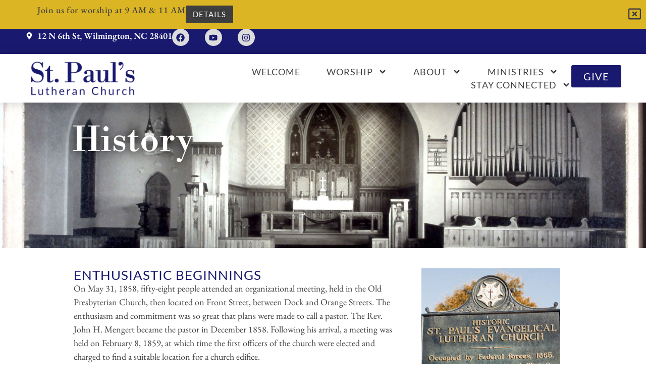

--- FILE ---
content_type: text/html; charset=UTF-8
request_url: https://stpaulswilmington.org/about/history/
body_size: 30685
content:
<!doctype html>
<html lang="en-US">
<head>
	<meta charset="UTF-8">
	<meta name="viewport" content="width=device-width, initial-scale=1">
	<link rel="profile" href="https://gmpg.org/xfn/11">
	<title>History &#8211; St. Paul&#039;s Lutheran Church</title><link rel="preload" data-rocket-preload as="image" href="https://stpaulswilmington.org/wp-content/uploads/2023/12/Sanctuary-1937.jpg" fetchpriority="high">
<meta name='robots' content='max-image-preview:large' />
<!-- Google tag (gtag.js) consent mode dataLayer added by Site Kit -->
<script id="google_gtagjs-js-consent-mode-data-layer">
window.dataLayer = window.dataLayer || [];function gtag(){dataLayer.push(arguments);}
gtag('consent', 'default', {"ad_personalization":"denied","ad_storage":"denied","ad_user_data":"denied","analytics_storage":"denied","functionality_storage":"denied","security_storage":"denied","personalization_storage":"denied","region":["AT","BE","BG","CH","CY","CZ","DE","DK","EE","ES","FI","FR","GB","GR","HR","HU","IE","IS","IT","LI","LT","LU","LV","MT","NL","NO","PL","PT","RO","SE","SI","SK"],"wait_for_update":500});
window._googlesitekitConsentCategoryMap = {"statistics":["analytics_storage"],"marketing":["ad_storage","ad_user_data","ad_personalization"],"functional":["functionality_storage","security_storage"],"preferences":["personalization_storage"]};
window._googlesitekitConsents = {"ad_personalization":"denied","ad_storage":"denied","ad_user_data":"denied","analytics_storage":"denied","functionality_storage":"denied","security_storage":"denied","personalization_storage":"denied","region":["AT","BE","BG","CH","CY","CZ","DE","DK","EE","ES","FI","FR","GB","GR","HR","HU","IE","IS","IT","LI","LT","LU","LV","MT","NL","NO","PL","PT","RO","SE","SI","SK"],"wait_for_update":500};
</script>
<!-- End Google tag (gtag.js) consent mode dataLayer added by Site Kit -->
<link rel='dns-prefetch' href='//www.googletagmanager.com' />

<link rel="alternate" type="application/rss+xml" title="St. Paul&#039;s Lutheran Church &raquo; Feed" href="https://stpaulswilmington.org/feed/" />
<link rel="alternate" type="application/rss+xml" title="St. Paul&#039;s Lutheran Church &raquo; Comments Feed" href="https://stpaulswilmington.org/comments/feed/" />
<link rel="alternate" type="text/calendar" title="St. Paul&#039;s Lutheran Church &raquo; iCal Feed" href="https://stpaulswilmington.org/events/?ical=1" />
<link rel="alternate" title="oEmbed (JSON)" type="application/json+oembed" href="https://stpaulswilmington.org/wp-json/oembed/1.0/embed?url=https%3A%2F%2Fstpaulswilmington.org%2Fabout%2Fhistory%2F" />
<link rel="alternate" title="oEmbed (XML)" type="text/xml+oembed" href="https://stpaulswilmington.org/wp-json/oembed/1.0/embed?url=https%3A%2F%2Fstpaulswilmington.org%2Fabout%2Fhistory%2F&#038;format=xml" />
<style id='wp-img-auto-sizes-contain-inline-css'>
img:is([sizes=auto i],[sizes^="auto," i]){contain-intrinsic-size:3000px 1500px}
/*# sourceURL=wp-img-auto-sizes-contain-inline-css */
</style>
<style id='wp-emoji-styles-inline-css'>

	img.wp-smiley, img.emoji {
		display: inline !important;
		border: none !important;
		box-shadow: none !important;
		height: 1em !important;
		width: 1em !important;
		margin: 0 0.07em !important;
		vertical-align: -0.1em !important;
		background: none !important;
		padding: 0 !important;
	}
/*# sourceURL=wp-emoji-styles-inline-css */
</style>
<link rel='stylesheet' id='campaign-archive-block-for-mailchimp-css' href='https://stpaulswilmington.org/wp-content/plugins/campaign-archive-block-for-mailchimp/build/style-index.css?ver=2.2.1' media='all' />
<style id='global-styles-inline-css'>
:root{--wp--preset--aspect-ratio--square: 1;--wp--preset--aspect-ratio--4-3: 4/3;--wp--preset--aspect-ratio--3-4: 3/4;--wp--preset--aspect-ratio--3-2: 3/2;--wp--preset--aspect-ratio--2-3: 2/3;--wp--preset--aspect-ratio--16-9: 16/9;--wp--preset--aspect-ratio--9-16: 9/16;--wp--preset--color--black: #000000;--wp--preset--color--cyan-bluish-gray: #abb8c3;--wp--preset--color--white: #ffffff;--wp--preset--color--pale-pink: #f78da7;--wp--preset--color--vivid-red: #cf2e2e;--wp--preset--color--luminous-vivid-orange: #ff6900;--wp--preset--color--luminous-vivid-amber: #fcb900;--wp--preset--color--light-green-cyan: #7bdcb5;--wp--preset--color--vivid-green-cyan: #00d084;--wp--preset--color--pale-cyan-blue: #8ed1fc;--wp--preset--color--vivid-cyan-blue: #0693e3;--wp--preset--color--vivid-purple: #9b51e0;--wp--preset--gradient--vivid-cyan-blue-to-vivid-purple: linear-gradient(135deg,rgb(6,147,227) 0%,rgb(155,81,224) 100%);--wp--preset--gradient--light-green-cyan-to-vivid-green-cyan: linear-gradient(135deg,rgb(122,220,180) 0%,rgb(0,208,130) 100%);--wp--preset--gradient--luminous-vivid-amber-to-luminous-vivid-orange: linear-gradient(135deg,rgb(252,185,0) 0%,rgb(255,105,0) 100%);--wp--preset--gradient--luminous-vivid-orange-to-vivid-red: linear-gradient(135deg,rgb(255,105,0) 0%,rgb(207,46,46) 100%);--wp--preset--gradient--very-light-gray-to-cyan-bluish-gray: linear-gradient(135deg,rgb(238,238,238) 0%,rgb(169,184,195) 100%);--wp--preset--gradient--cool-to-warm-spectrum: linear-gradient(135deg,rgb(74,234,220) 0%,rgb(151,120,209) 20%,rgb(207,42,186) 40%,rgb(238,44,130) 60%,rgb(251,105,98) 80%,rgb(254,248,76) 100%);--wp--preset--gradient--blush-light-purple: linear-gradient(135deg,rgb(255,206,236) 0%,rgb(152,150,240) 100%);--wp--preset--gradient--blush-bordeaux: linear-gradient(135deg,rgb(254,205,165) 0%,rgb(254,45,45) 50%,rgb(107,0,62) 100%);--wp--preset--gradient--luminous-dusk: linear-gradient(135deg,rgb(255,203,112) 0%,rgb(199,81,192) 50%,rgb(65,88,208) 100%);--wp--preset--gradient--pale-ocean: linear-gradient(135deg,rgb(255,245,203) 0%,rgb(182,227,212) 50%,rgb(51,167,181) 100%);--wp--preset--gradient--electric-grass: linear-gradient(135deg,rgb(202,248,128) 0%,rgb(113,206,126) 100%);--wp--preset--gradient--midnight: linear-gradient(135deg,rgb(2,3,129) 0%,rgb(40,116,252) 100%);--wp--preset--font-size--small: 13px;--wp--preset--font-size--medium: 20px;--wp--preset--font-size--large: 36px;--wp--preset--font-size--x-large: 42px;--wp--preset--spacing--20: 0.44rem;--wp--preset--spacing--30: 0.67rem;--wp--preset--spacing--40: 1rem;--wp--preset--spacing--50: 1.5rem;--wp--preset--spacing--60: 2.25rem;--wp--preset--spacing--70: 3.38rem;--wp--preset--spacing--80: 5.06rem;--wp--preset--shadow--natural: 6px 6px 9px rgba(0, 0, 0, 0.2);--wp--preset--shadow--deep: 12px 12px 50px rgba(0, 0, 0, 0.4);--wp--preset--shadow--sharp: 6px 6px 0px rgba(0, 0, 0, 0.2);--wp--preset--shadow--outlined: 6px 6px 0px -3px rgb(255, 255, 255), 6px 6px rgb(0, 0, 0);--wp--preset--shadow--crisp: 6px 6px 0px rgb(0, 0, 0);}:root { --wp--style--global--content-size: 800px;--wp--style--global--wide-size: 1200px; }:where(body) { margin: 0; }.wp-site-blocks > .alignleft { float: left; margin-right: 2em; }.wp-site-blocks > .alignright { float: right; margin-left: 2em; }.wp-site-blocks > .aligncenter { justify-content: center; margin-left: auto; margin-right: auto; }:where(.wp-site-blocks) > * { margin-block-start: 24px; margin-block-end: 0; }:where(.wp-site-blocks) > :first-child { margin-block-start: 0; }:where(.wp-site-blocks) > :last-child { margin-block-end: 0; }:root { --wp--style--block-gap: 24px; }:root :where(.is-layout-flow) > :first-child{margin-block-start: 0;}:root :where(.is-layout-flow) > :last-child{margin-block-end: 0;}:root :where(.is-layout-flow) > *{margin-block-start: 24px;margin-block-end: 0;}:root :where(.is-layout-constrained) > :first-child{margin-block-start: 0;}:root :where(.is-layout-constrained) > :last-child{margin-block-end: 0;}:root :where(.is-layout-constrained) > *{margin-block-start: 24px;margin-block-end: 0;}:root :where(.is-layout-flex){gap: 24px;}:root :where(.is-layout-grid){gap: 24px;}.is-layout-flow > .alignleft{float: left;margin-inline-start: 0;margin-inline-end: 2em;}.is-layout-flow > .alignright{float: right;margin-inline-start: 2em;margin-inline-end: 0;}.is-layout-flow > .aligncenter{margin-left: auto !important;margin-right: auto !important;}.is-layout-constrained > .alignleft{float: left;margin-inline-start: 0;margin-inline-end: 2em;}.is-layout-constrained > .alignright{float: right;margin-inline-start: 2em;margin-inline-end: 0;}.is-layout-constrained > .aligncenter{margin-left: auto !important;margin-right: auto !important;}.is-layout-constrained > :where(:not(.alignleft):not(.alignright):not(.alignfull)){max-width: var(--wp--style--global--content-size);margin-left: auto !important;margin-right: auto !important;}.is-layout-constrained > .alignwide{max-width: var(--wp--style--global--wide-size);}body .is-layout-flex{display: flex;}.is-layout-flex{flex-wrap: wrap;align-items: center;}.is-layout-flex > :is(*, div){margin: 0;}body .is-layout-grid{display: grid;}.is-layout-grid > :is(*, div){margin: 0;}body{padding-top: 0px;padding-right: 0px;padding-bottom: 0px;padding-left: 0px;}a:where(:not(.wp-element-button)){text-decoration: underline;}:root :where(.wp-element-button, .wp-block-button__link){background-color: #32373c;border-width: 0;color: #fff;font-family: inherit;font-size: inherit;font-style: inherit;font-weight: inherit;letter-spacing: inherit;line-height: inherit;padding-top: calc(0.667em + 2px);padding-right: calc(1.333em + 2px);padding-bottom: calc(0.667em + 2px);padding-left: calc(1.333em + 2px);text-decoration: none;text-transform: inherit;}.has-black-color{color: var(--wp--preset--color--black) !important;}.has-cyan-bluish-gray-color{color: var(--wp--preset--color--cyan-bluish-gray) !important;}.has-white-color{color: var(--wp--preset--color--white) !important;}.has-pale-pink-color{color: var(--wp--preset--color--pale-pink) !important;}.has-vivid-red-color{color: var(--wp--preset--color--vivid-red) !important;}.has-luminous-vivid-orange-color{color: var(--wp--preset--color--luminous-vivid-orange) !important;}.has-luminous-vivid-amber-color{color: var(--wp--preset--color--luminous-vivid-amber) !important;}.has-light-green-cyan-color{color: var(--wp--preset--color--light-green-cyan) !important;}.has-vivid-green-cyan-color{color: var(--wp--preset--color--vivid-green-cyan) !important;}.has-pale-cyan-blue-color{color: var(--wp--preset--color--pale-cyan-blue) !important;}.has-vivid-cyan-blue-color{color: var(--wp--preset--color--vivid-cyan-blue) !important;}.has-vivid-purple-color{color: var(--wp--preset--color--vivid-purple) !important;}.has-black-background-color{background-color: var(--wp--preset--color--black) !important;}.has-cyan-bluish-gray-background-color{background-color: var(--wp--preset--color--cyan-bluish-gray) !important;}.has-white-background-color{background-color: var(--wp--preset--color--white) !important;}.has-pale-pink-background-color{background-color: var(--wp--preset--color--pale-pink) !important;}.has-vivid-red-background-color{background-color: var(--wp--preset--color--vivid-red) !important;}.has-luminous-vivid-orange-background-color{background-color: var(--wp--preset--color--luminous-vivid-orange) !important;}.has-luminous-vivid-amber-background-color{background-color: var(--wp--preset--color--luminous-vivid-amber) !important;}.has-light-green-cyan-background-color{background-color: var(--wp--preset--color--light-green-cyan) !important;}.has-vivid-green-cyan-background-color{background-color: var(--wp--preset--color--vivid-green-cyan) !important;}.has-pale-cyan-blue-background-color{background-color: var(--wp--preset--color--pale-cyan-blue) !important;}.has-vivid-cyan-blue-background-color{background-color: var(--wp--preset--color--vivid-cyan-blue) !important;}.has-vivid-purple-background-color{background-color: var(--wp--preset--color--vivid-purple) !important;}.has-black-border-color{border-color: var(--wp--preset--color--black) !important;}.has-cyan-bluish-gray-border-color{border-color: var(--wp--preset--color--cyan-bluish-gray) !important;}.has-white-border-color{border-color: var(--wp--preset--color--white) !important;}.has-pale-pink-border-color{border-color: var(--wp--preset--color--pale-pink) !important;}.has-vivid-red-border-color{border-color: var(--wp--preset--color--vivid-red) !important;}.has-luminous-vivid-orange-border-color{border-color: var(--wp--preset--color--luminous-vivid-orange) !important;}.has-luminous-vivid-amber-border-color{border-color: var(--wp--preset--color--luminous-vivid-amber) !important;}.has-light-green-cyan-border-color{border-color: var(--wp--preset--color--light-green-cyan) !important;}.has-vivid-green-cyan-border-color{border-color: var(--wp--preset--color--vivid-green-cyan) !important;}.has-pale-cyan-blue-border-color{border-color: var(--wp--preset--color--pale-cyan-blue) !important;}.has-vivid-cyan-blue-border-color{border-color: var(--wp--preset--color--vivid-cyan-blue) !important;}.has-vivid-purple-border-color{border-color: var(--wp--preset--color--vivid-purple) !important;}.has-vivid-cyan-blue-to-vivid-purple-gradient-background{background: var(--wp--preset--gradient--vivid-cyan-blue-to-vivid-purple) !important;}.has-light-green-cyan-to-vivid-green-cyan-gradient-background{background: var(--wp--preset--gradient--light-green-cyan-to-vivid-green-cyan) !important;}.has-luminous-vivid-amber-to-luminous-vivid-orange-gradient-background{background: var(--wp--preset--gradient--luminous-vivid-amber-to-luminous-vivid-orange) !important;}.has-luminous-vivid-orange-to-vivid-red-gradient-background{background: var(--wp--preset--gradient--luminous-vivid-orange-to-vivid-red) !important;}.has-very-light-gray-to-cyan-bluish-gray-gradient-background{background: var(--wp--preset--gradient--very-light-gray-to-cyan-bluish-gray) !important;}.has-cool-to-warm-spectrum-gradient-background{background: var(--wp--preset--gradient--cool-to-warm-spectrum) !important;}.has-blush-light-purple-gradient-background{background: var(--wp--preset--gradient--blush-light-purple) !important;}.has-blush-bordeaux-gradient-background{background: var(--wp--preset--gradient--blush-bordeaux) !important;}.has-luminous-dusk-gradient-background{background: var(--wp--preset--gradient--luminous-dusk) !important;}.has-pale-ocean-gradient-background{background: var(--wp--preset--gradient--pale-ocean) !important;}.has-electric-grass-gradient-background{background: var(--wp--preset--gradient--electric-grass) !important;}.has-midnight-gradient-background{background: var(--wp--preset--gradient--midnight) !important;}.has-small-font-size{font-size: var(--wp--preset--font-size--small) !important;}.has-medium-font-size{font-size: var(--wp--preset--font-size--medium) !important;}.has-large-font-size{font-size: var(--wp--preset--font-size--large) !important;}.has-x-large-font-size{font-size: var(--wp--preset--font-size--x-large) !important;}
:root :where(.wp-block-pullquote){font-size: 1.5em;line-height: 1.6;}
/*# sourceURL=global-styles-inline-css */
</style>
<link rel='stylesheet' id='tribe-events-v2-single-skeleton-css' href='https://stpaulswilmington.org/wp-content/plugins/the-events-calendar/build/css/tribe-events-single-skeleton.css?ver=6.15.14' media='all' />
<link rel='stylesheet' id='tribe-events-v2-single-skeleton-full-css' href='https://stpaulswilmington.org/wp-content/plugins/the-events-calendar/build/css/tribe-events-single-full.css?ver=6.15.14' media='all' />
<link rel='stylesheet' id='tec-events-elementor-widgets-base-styles-css' href='https://stpaulswilmington.org/wp-content/plugins/the-events-calendar/build/css/integrations/plugins/elementor/widgets/widget-base.css?ver=6.15.14' media='all' />
<link rel='stylesheet' id='hello-elementor-css' href='https://stpaulswilmington.org/wp-content/themes/hello-elementor/assets/css/reset.css?ver=3.4.5' media='all' />
<link rel='stylesheet' id='hello-elementor-theme-style-css' href='https://stpaulswilmington.org/wp-content/themes/hello-elementor/assets/css/theme.css?ver=3.4.5' media='all' />
<link rel='stylesheet' id='hello-elementor-header-footer-css' href='https://stpaulswilmington.org/wp-content/themes/hello-elementor/assets/css/header-footer.css?ver=3.4.5' media='all' />
<link rel='stylesheet' id='elementor-frontend-css' href='https://stpaulswilmington.org/wp-content/plugins/elementor/assets/css/frontend.min.css?ver=3.34.1' media='all' />
<style id='elementor-frontend-inline-css'>
.elementor-125 .elementor-element.elementor-element-1afb204:not(.elementor-motion-effects-element-type-background), .elementor-125 .elementor-element.elementor-element-1afb204 > .elementor-motion-effects-container > .elementor-motion-effects-layer{background-image:url("https://stpaulswilmington.org/wp-content/uploads/2023/12/Sanctuary-1937.jpg");}
/*# sourceURL=elementor-frontend-inline-css */
</style>
<link rel='stylesheet' id='elementor-post-343-css' href='https://stpaulswilmington.org/wp-content/uploads/elementor/css/post-343.css?ver=1768357863' media='all' />
<link rel='stylesheet' id='widget-heading-css' href='https://stpaulswilmington.org/wp-content/plugins/elementor/assets/css/widget-heading.min.css?ver=3.34.1' media='all' />
<link rel='stylesheet' id='widget-icon-list-css' href='https://stpaulswilmington.org/wp-content/plugins/elementor/assets/css/widget-icon-list.min.css?ver=3.34.1' media='all' />
<link rel='stylesheet' id='widget-social-icons-css' href='https://stpaulswilmington.org/wp-content/plugins/elementor/assets/css/widget-social-icons.min.css?ver=3.34.1' media='all' />
<link rel='stylesheet' id='e-apple-webkit-css' href='https://stpaulswilmington.org/wp-content/plugins/elementor/assets/css/conditionals/apple-webkit.min.css?ver=3.34.1' media='all' />
<link rel='stylesheet' id='widget-image-css' href='https://stpaulswilmington.org/wp-content/plugins/elementor/assets/css/widget-image.min.css?ver=3.34.1' media='all' />
<link rel='stylesheet' id='widget-nav-menu-css' href='https://stpaulswilmington.org/wp-content/plugins/elementor-pro/assets/css/widget-nav-menu.min.css?ver=3.34.0' media='all' />
<link rel='stylesheet' id='e-sticky-css' href='https://stpaulswilmington.org/wp-content/plugins/elementor-pro/assets/css/modules/sticky.min.css?ver=3.34.0' media='all' />
<link rel='stylesheet' id='e-animation-fadeIn-css' href='https://stpaulswilmington.org/wp-content/plugins/elementor/assets/lib/animations/styles/fadeIn.min.css?ver=3.34.1' media='all' />
<link rel='stylesheet' id='widget-search-form-css' href='https://stpaulswilmington.org/wp-content/plugins/elementor-pro/assets/css/widget-search-form.min.css?ver=3.34.0' media='all' />
<link rel='stylesheet' id='e-animation-grow-css' href='https://stpaulswilmington.org/wp-content/plugins/elementor/assets/lib/animations/styles/e-animation-grow.min.css?ver=3.34.1' media='all' />
<link rel='stylesheet' id='e-animation-fadeInRight-css' href='https://stpaulswilmington.org/wp-content/plugins/elementor/assets/lib/animations/styles/fadeInRight.min.css?ver=3.34.1' media='all' />
<link rel='stylesheet' id='e-motion-fx-css' href='https://stpaulswilmington.org/wp-content/plugins/elementor-pro/assets/css/modules/motion-fx.min.css?ver=3.34.0' media='all' />
<link rel='stylesheet' id='elementor-post-125-css' href='https://stpaulswilmington.org/wp-content/uploads/elementor/css/post-125.css?ver=1768358801' media='all' />
<link rel='stylesheet' id='elementor-post-15-css' href='https://stpaulswilmington.org/wp-content/uploads/elementor/css/post-15.css?ver=1768357901' media='all' />
<link rel='stylesheet' id='elementor-post-12-css' href='https://stpaulswilmington.org/wp-content/uploads/elementor/css/post-12.css?ver=1768357864' media='all' />
<link rel='stylesheet' id='elementor-gf-local-librebodoni-css' href='https://stpaulswilmington.org/wp-content/uploads/elementor/google-fonts/css/librebodoni.css?ver=1742222054' media='all' />
<link rel='stylesheet' id='elementor-gf-local-lato-css' href='https://stpaulswilmington.org/wp-content/uploads/elementor/google-fonts/css/lato.css?ver=1742222056' media='all' />
<link rel='stylesheet' id='elementor-gf-local-ebgaramond-css' href='https://stpaulswilmington.org/wp-content/uploads/elementor/google-fonts/css/ebgaramond.css?ver=1742222066' media='all' />
<script src="https://stpaulswilmington.org/wp-includes/js/jquery/jquery.min.js?ver=3.7.1" id="jquery-core-js"></script>
<script src="https://stpaulswilmington.org/wp-includes/js/jquery/jquery-migrate.min.js?ver=3.4.1" id="jquery-migrate-js"></script>

<!-- Google tag (gtag.js) snippet added by Site Kit -->
<!-- Google Analytics snippet added by Site Kit -->
<script src="https://www.googletagmanager.com/gtag/js?id=GT-NM24NT3V" id="google_gtagjs-js" async></script>
<script id="google_gtagjs-js-after">
window.dataLayer = window.dataLayer || [];function gtag(){dataLayer.push(arguments);}
gtag("set","linker",{"domains":["stpaulswilmington.org"]});
gtag("js", new Date());
gtag("set", "developer_id.dZTNiMT", true);
gtag("config", "GT-NM24NT3V");
//# sourceURL=google_gtagjs-js-after
</script>
<link rel="https://api.w.org/" href="https://stpaulswilmington.org/wp-json/" /><link rel="alternate" title="JSON" type="application/json" href="https://stpaulswilmington.org/wp-json/wp/v2/pages/125" /><link rel="EditURI" type="application/rsd+xml" title="RSD" href="https://stpaulswilmington.org/xmlrpc.php?rsd" />
<meta name="generator" content="WordPress 6.9" />
<link rel="canonical" href="https://stpaulswilmington.org/about/history/" />
<link rel='shortlink' href='https://stpaulswilmington.org/?p=125' />
<meta name="generator" content="Site Kit by Google 1.170.0" /><script src="https://stpaulswilmington.org/wp-includes/js/jquery/jquery.min.js?ver=3.7.1" id="jquery-core-js"></script>
<script src="https://stpaulswilmington.org/wp-includes/js/jquery/jquery-migrate.min.js?ver=3.4.1" id="jquery-migrate-js"></script><meta name="tec-api-version" content="v1"><meta name="tec-api-origin" content="https://stpaulswilmington.org"><link rel="alternate" href="https://stpaulswilmington.org/wp-json/tribe/events/v1/" /><meta name="generator" content="Elementor 3.34.1; features: e_font_icon_svg, additional_custom_breakpoints; settings: css_print_method-external, google_font-enabled, font_display-swap">
			<style>
				.e-con.e-parent:nth-of-type(n+4):not(.e-lazyloaded):not(.e-no-lazyload),
				.e-con.e-parent:nth-of-type(n+4):not(.e-lazyloaded):not(.e-no-lazyload) * {
					background-image: none !important;
				}
				@media screen and (max-height: 1024px) {
					.e-con.e-parent:nth-of-type(n+3):not(.e-lazyloaded):not(.e-no-lazyload),
					.e-con.e-parent:nth-of-type(n+3):not(.e-lazyloaded):not(.e-no-lazyload) * {
						background-image: none !important;
					}
				}
				@media screen and (max-height: 640px) {
					.e-con.e-parent:nth-of-type(n+2):not(.e-lazyloaded):not(.e-no-lazyload),
					.e-con.e-parent:nth-of-type(n+2):not(.e-lazyloaded):not(.e-no-lazyload) * {
						background-image: none !important;
					}
				}
			</style>
			<link rel="icon" href="https://stpaulswilmington.org/wp-content/uploads/2024/03/St-Pauls-favicon.png" sizes="32x32" />
<link rel="icon" href="https://stpaulswilmington.org/wp-content/uploads/2024/03/St-Pauls-favicon.png" sizes="192x192" />
<link rel="apple-touch-icon" href="https://stpaulswilmington.org/wp-content/uploads/2024/03/St-Pauls-favicon.png" />
<meta name="msapplication-TileImage" content="https://stpaulswilmington.org/wp-content/uploads/2024/03/St-Pauls-favicon.png" />
		<style id="wp-custom-css">
			.header-scroll-white {
    background: white;
    box-shadow: 0 4px 10px 0 #0000005e;
}
.header-scroll-white .logo-white{
	display: none;
}
.logo-blue{
	display: none;
}
.header-scroll-white .logo-blue{
	display: block;
}
.header-scroll-white ul.elementor-nav-menu li a {
    color: #3f3f3f!important;
}
.header-scroll-white span.sub-arrow svg path {
    fill: #000!important;
}
form legend, form label {
    font-family: 'EB Garamond';
    font-weight: 400!important;
		font-size: 18px!important;
}
form button[type="submit"]{
		background: #191970!important;
    width: 100%;
    text-transform: uppercase;
		border: solid 1px white!important;
}
.footer-form button.wpforms-submit:hover {
    background: #008080 !important;
	border: solid 1px #008080!important;
		
}		</style>
		<meta name="generator" content="WP Rocket 3.18.3" data-wpr-features="wpr_oci wpr_preload_links wpr_desktop" /></head>
<body class="wp-singular page-template-default page page-id-125 page-child parent-pageid-117 wp-custom-logo wp-embed-responsive wp-theme-hello-elementor eio-default tribe-no-js hello-elementor-default elementor-default elementor-kit-343 elementor-page elementor-page-125">


<a class="skip-link screen-reader-text" href="#content">Skip to content</a>

		<header  data-elementor-type="header" data-elementor-id="15" class="elementor elementor-15 elementor-location-header" data-elementor-post-type="elementor_library">
			<div class="elementor-element elementor-element-53dacd2 notice-bar e-flex e-con-boxed e-con e-parent" data-id="53dacd2" data-element_type="container" data-settings="{&quot;background_background&quot;:&quot;classic&quot;}">
					<div  class="e-con-inner">
		<div class="elementor-element elementor-element-6858df5 e-con-full e-flex e-con e-child" data-id="6858df5" data-element_type="container">
				<div class="elementor-element elementor-element-88160ed elementor-widget elementor-widget-heading" data-id="88160ed" data-element_type="widget" data-widget_type="heading.default">
				<div class="elementor-widget-container">
					<h2 class="elementor-heading-title elementor-size-default">Join us for worship at 9 AM &amp; 11 AM</h2>				</div>
				</div>
				<div class="elementor-element elementor-element-677aada elementor-widget-tablet__width-auto elementor-mobile-align-center elementor-widget elementor-widget-button" data-id="677aada" data-element_type="widget" data-widget_type="button.default">
				<div class="elementor-widget-container">
									<div class="elementor-button-wrapper">
					<a class="elementor-button elementor-button-link elementor-size-xs" href="https://stpaulswilmington.org/worship/">
						<span class="elementor-button-content-wrapper">
									<span class="elementor-button-text">Details</span>
					</span>
					</a>
				</div>
								</div>
				</div>
				</div>
		<div class="elementor-element elementor-element-73bda01 e-flex e-con-boxed e-con e-child" data-id="73bda01" data-element_type="container">
					<div  class="e-con-inner">
				<div class="elementor-element elementor-element-39fbf6d close-bar elementor-view-default elementor-widget elementor-widget-icon" data-id="39fbf6d" data-element_type="widget" data-widget_type="icon.default">
				<div class="elementor-widget-container">
							<div class="elementor-icon-wrapper">
			<div class="elementor-icon">
			<svg aria-hidden="true" class="e-font-icon-svg e-far-window-close" viewBox="0 0 512 512" xmlns="http://www.w3.org/2000/svg"><path d="M464 32H48C21.5 32 0 53.5 0 80v352c0 26.5 21.5 48 48 48h416c26.5 0 48-21.5 48-48V80c0-26.5-21.5-48-48-48zm0 394c0 3.3-2.7 6-6 6H54c-3.3 0-6-2.7-6-6V86c0-3.3 2.7-6 6-6h404c3.3 0 6 2.7 6 6v340zM356.5 194.6L295.1 256l61.4 61.4c4.6 4.6 4.6 12.1 0 16.8l-22.3 22.3c-4.6 4.6-12.1 4.6-16.8 0L256 295.1l-61.4 61.4c-4.6 4.6-12.1 4.6-16.8 0l-22.3-22.3c-4.6-4.6-4.6-12.1 0-16.8l61.4-61.4-61.4-61.4c-4.6-4.6-4.6-12.1 0-16.8l22.3-22.3c4.6-4.6 12.1-4.6 16.8 0l61.4 61.4 61.4-61.4c4.6-4.6 12.1-4.6 16.8 0l22.3 22.3c4.7 4.6 4.7 12.1 0 16.8z"></path></svg>			</div>
		</div>
						</div>
				</div>
					</div>
				</div>
					</div>
				</div>
		<div class="elementor-element elementor-element-5a119a05 elementor-hidden-mobile e-con-full e-flex e-con e-parent" data-id="5a119a05" data-element_type="container" data-settings="{&quot;background_background&quot;:&quot;classic&quot;}">
				<div  class="elementor-element elementor-element-183272c elementor-align-start elementor-widget-tablet__width-initial elementor-icon-list--layout-traditional elementor-list-item-link-full_width elementor-widget elementor-widget-icon-list" data-id="183272c" data-element_type="widget" data-widget_type="icon-list.default">
				<div class="elementor-widget-container">
							<ul class="elementor-icon-list-items">
							<li class="elementor-icon-list-item">
											<a href="https://maps.app.goo.gl/M6ikSEkYW9Rakiiq6">

												<span class="elementor-icon-list-icon">
							<svg aria-hidden="true" class="e-font-icon-svg e-fas-map-marker-alt" viewBox="0 0 384 512" xmlns="http://www.w3.org/2000/svg"><path d="M172.268 501.67C26.97 291.031 0 269.413 0 192 0 85.961 85.961 0 192 0s192 85.961 192 192c0 77.413-26.97 99.031-172.268 309.67-9.535 13.774-29.93 13.773-39.464 0zM192 272c44.183 0 80-35.817 80-80s-35.817-80-80-80-80 35.817-80 80 35.817 80 80 80z"></path></svg>						</span>
										<span class="elementor-icon-list-text">12 N 6th St, Wilmington, NC 28401</span>
											</a>
									</li>
						</ul>
						</div>
				</div>
				<div  class="elementor-element elementor-element-af86a7f elementor-shape-circle elementor-grid-3 e-grid-align-right elementor-widget-tablet__width-initial e-grid-align-mobile-right elementor-widget elementor-widget-social-icons" data-id="af86a7f" data-element_type="widget" data-widget_type="social-icons.default">
				<div class="elementor-widget-container">
							<div class="elementor-social-icons-wrapper elementor-grid" role="list">
							<span class="elementor-grid-item" role="listitem">
					<a class="elementor-icon elementor-social-icon elementor-social-icon-facebook elementor-repeater-item-6e5cea1" href="https://www.facebook.com/Stpaulsilm/" target="_blank">
						<span class="elementor-screen-only">Facebook</span>
						<svg aria-hidden="true" class="e-font-icon-svg e-fab-facebook" viewBox="0 0 512 512" xmlns="http://www.w3.org/2000/svg"><path d="M504 256C504 119 393 8 256 8S8 119 8 256c0 123.78 90.69 226.38 209.25 245V327.69h-63V256h63v-54.64c0-62.15 37-96.48 93.67-96.48 27.14 0 55.52 4.84 55.52 4.84v61h-31.28c-30.8 0-40.41 19.12-40.41 38.73V256h68.78l-11 71.69h-57.78V501C413.31 482.38 504 379.78 504 256z"></path></svg>					</a>
				</span>
							<span class="elementor-grid-item" role="listitem">
					<a class="elementor-icon elementor-social-icon elementor-social-icon-youtube elementor-repeater-item-df08d49" href="https://www.youtube.com/c/StPaulsLutheranWilmingtonNC" target="_blank">
						<span class="elementor-screen-only">Youtube</span>
						<svg aria-hidden="true" class="e-font-icon-svg e-fab-youtube" viewBox="0 0 576 512" xmlns="http://www.w3.org/2000/svg"><path d="M549.655 124.083c-6.281-23.65-24.787-42.276-48.284-48.597C458.781 64 288 64 288 64S117.22 64 74.629 75.486c-23.497 6.322-42.003 24.947-48.284 48.597-11.412 42.867-11.412 132.305-11.412 132.305s0 89.438 11.412 132.305c6.281 23.65 24.787 41.5 48.284 47.821C117.22 448 288 448 288 448s170.78 0 213.371-11.486c23.497-6.321 42.003-24.171 48.284-47.821 11.412-42.867 11.412-132.305 11.412-132.305s0-89.438-11.412-132.305zm-317.51 213.508V175.185l142.739 81.205-142.739 81.201z"></path></svg>					</a>
				</span>
							<span class="elementor-grid-item" role="listitem">
					<a class="elementor-icon elementor-social-icon elementor-social-icon-instagram elementor-repeater-item-eac838d" href="https://www.instagram.com/stpaulslutheranilm/" target="_blank">
						<span class="elementor-screen-only">Instagram</span>
						<svg aria-hidden="true" class="e-font-icon-svg e-fab-instagram" viewBox="0 0 448 512" xmlns="http://www.w3.org/2000/svg"><path d="M224.1 141c-63.6 0-114.9 51.3-114.9 114.9s51.3 114.9 114.9 114.9S339 319.5 339 255.9 287.7 141 224.1 141zm0 189.6c-41.1 0-74.7-33.5-74.7-74.7s33.5-74.7 74.7-74.7 74.7 33.5 74.7 74.7-33.6 74.7-74.7 74.7zm146.4-194.3c0 14.9-12 26.8-26.8 26.8-14.9 0-26.8-12-26.8-26.8s12-26.8 26.8-26.8 26.8 12 26.8 26.8zm76.1 27.2c-1.7-35.9-9.9-67.7-36.2-93.9-26.2-26.2-58-34.4-93.9-36.2-37-2.1-147.9-2.1-184.9 0-35.8 1.7-67.6 9.9-93.9 36.1s-34.4 58-36.2 93.9c-2.1 37-2.1 147.9 0 184.9 1.7 35.9 9.9 67.7 36.2 93.9s58 34.4 93.9 36.2c37 2.1 147.9 2.1 184.9 0 35.9-1.7 67.7-9.9 93.9-36.2 26.2-26.2 34.4-58 36.2-93.9 2.1-37 2.1-147.8 0-184.8zM398.8 388c-7.8 19.6-22.9 34.7-42.6 42.6-29.5 11.7-99.5 9-132.1 9s-102.7 2.6-132.1-9c-19.6-7.8-34.7-22.9-42.6-42.6-11.7-29.5-9-99.5-9-132.1s-2.6-102.7 9-132.1c7.8-19.6 22.9-34.7 42.6-42.6 29.5-11.7 99.5-9 132.1-9s102.7-2.6 132.1 9c19.6 7.8 34.7 22.9 42.6 42.6 11.7 29.5 9 99.5 9 132.1s2.7 102.7-9 132.1z"></path></svg>					</a>
				</span>
					</div>
						</div>
				</div>
				</div>
		<div class="elementor-element elementor-element-705a2cb7 e-flex e-con-boxed e-con e-parent" data-id="705a2cb7" data-element_type="container" data-settings="{&quot;background_background&quot;:&quot;classic&quot;,&quot;sticky&quot;:&quot;top&quot;,&quot;sticky_on&quot;:[&quot;desktop&quot;,&quot;tablet&quot;,&quot;mobile&quot;],&quot;sticky_offset&quot;:0,&quot;sticky_effects_offset&quot;:0,&quot;sticky_anchor_link_offset&quot;:0}">
					<div class="e-con-inner">
				<div class="elementor-element elementor-element-357e57c1 e-transform elementor-widget__width-initial elementor-widget-tablet__width-auto elementor-widget elementor-widget-theme-site-logo elementor-widget-image" data-id="357e57c1" data-element_type="widget" data-settings="{&quot;_transform_translateX_effect_hover&quot;:{&quot;unit&quot;:&quot;px&quot;,&quot;size&quot;:4,&quot;sizes&quot;:[]},&quot;_transform_translateX_effect_hover_tablet&quot;:{&quot;unit&quot;:&quot;px&quot;,&quot;size&quot;:&quot;&quot;,&quot;sizes&quot;:[]},&quot;_transform_translateX_effect_hover_mobile&quot;:{&quot;unit&quot;:&quot;px&quot;,&quot;size&quot;:&quot;&quot;,&quot;sizes&quot;:[]},&quot;_transform_translateY_effect_hover&quot;:{&quot;unit&quot;:&quot;px&quot;,&quot;size&quot;:&quot;&quot;,&quot;sizes&quot;:[]},&quot;_transform_translateY_effect_hover_tablet&quot;:{&quot;unit&quot;:&quot;px&quot;,&quot;size&quot;:&quot;&quot;,&quot;sizes&quot;:[]},&quot;_transform_translateY_effect_hover_mobile&quot;:{&quot;unit&quot;:&quot;px&quot;,&quot;size&quot;:&quot;&quot;,&quot;sizes&quot;:[]}}" data-widget_type="theme-site-logo.default">
				<div class="elementor-widget-container">
											<a href="https://stpaulswilmington.org">
			<img fetchpriority="high" width="500" height="200" src="https://stpaulswilmington.org/wp-content/uploads/2023/12/St-Pauls-Logo-blue.png" class="attachment-full size-full wp-image-859" alt="" srcset="https://stpaulswilmington.org/wp-content/uploads/2023/12/St-Pauls-Logo-blue.png 500w, https://stpaulswilmington.org/wp-content/uploads/2023/12/St-Pauls-Logo-blue-300x120.png 300w" sizes="(max-width: 500px) 100vw, 500px" />				</a>
											</div>
				</div>
		<div class="elementor-element elementor-element-3ae4705 e-con-full e-flex e-con e-child" data-id="3ae4705" data-element_type="container">
				<div class="elementor-element elementor-element-378a3e73 elementor-nav-menu__align-end elementor-nav-menu--dropdown-mobile elementor-nav-menu--stretch elementor-nav-menu__text-align-aside elementor-nav-menu--toggle elementor-nav-menu--burger elementor-widget elementor-widget-nav-menu" data-id="378a3e73" data-element_type="widget" data-settings="{&quot;full_width&quot;:&quot;stretch&quot;,&quot;submenu_icon&quot;:{&quot;value&quot;:&quot;&lt;svg aria-hidden=\&quot;true\&quot; class=\&quot;e-font-icon-svg e-fas-angle-down\&quot; viewBox=\&quot;0 0 320 512\&quot; xmlns=\&quot;http:\/\/www.w3.org\/2000\/svg\&quot;&gt;&lt;path d=\&quot;M143 352.3L7 216.3c-9.4-9.4-9.4-24.6 0-33.9l22.6-22.6c9.4-9.4 24.6-9.4 33.9 0l96.4 96.4 96.4-96.4c9.4-9.4 24.6-9.4 33.9 0l22.6 22.6c9.4 9.4 9.4 24.6 0 33.9l-136 136c-9.2 9.4-24.4 9.4-33.8 0z\&quot;&gt;&lt;\/path&gt;&lt;\/svg&gt;&quot;,&quot;library&quot;:&quot;fa-solid&quot;},&quot;layout&quot;:&quot;horizontal&quot;,&quot;toggle&quot;:&quot;burger&quot;}" data-widget_type="nav-menu.default">
				<div class="elementor-widget-container">
								<nav aria-label="Menu" class="elementor-nav-menu--main elementor-nav-menu__container elementor-nav-menu--layout-horizontal e--pointer-underline e--animation-slide">
				<ul id="menu-1-378a3e73" class="elementor-nav-menu"><li class="menu-item menu-item-type-post_type menu-item-object-page menu-item-203"><a href="https://stpaulswilmington.org/welcome/" class="elementor-item">Welcome</a></li>
<li class="menu-item menu-item-type-post_type menu-item-object-page menu-item-has-children menu-item-204"><a href="https://stpaulswilmington.org/worship/" class="elementor-item">Worship</a>
<ul class="sub-menu elementor-nav-menu--dropdown">
	<li class="menu-item menu-item-type-post_type menu-item-object-page menu-item-2877"><a href="https://stpaulswilmington.org/christmas/" class="elementor-sub-item">Advent &#038; Christmas</a></li>
	<li class="menu-item menu-item-type-post_type menu-item-object-page menu-item-228"><a href="https://stpaulswilmington.org/worship/livestream/" class="elementor-sub-item">Livestream</a></li>
	<li class="menu-item menu-item-type-post_type menu-item-object-page menu-item-230"><a href="https://stpaulswilmington.org/worship/video/" class="elementor-sub-item">Video Playlists</a></li>
	<li class="menu-item menu-item-type-post_type menu-item-object-page menu-item-229"><a href="https://stpaulswilmington.org/worship/prayer-requests/" class="elementor-sub-item">Prayer Requests</a></li>
</ul>
</li>
<li class="menu-item menu-item-type-post_type menu-item-object-page current-page-ancestor current-menu-ancestor current-menu-parent current-page-parent current_page_parent current_page_ancestor menu-item-has-children menu-item-205"><a href="https://stpaulswilmington.org/about/" class="elementor-item">About</a>
<ul class="sub-menu elementor-nav-menu--dropdown">
	<li class="menu-item menu-item-type-post_type menu-item-object-page menu-item-210"><a href="https://stpaulswilmington.org/about/staff/" class="elementor-sub-item">Staff</a></li>
	<li class="menu-item menu-item-type-post_type menu-item-object-page menu-item-226"><a href="https://stpaulswilmington.org/about/mission/" class="elementor-sub-item">Mission</a></li>
	<li class="menu-item menu-item-type-post_type menu-item-object-page current-menu-item page_item page-item-125 current_page_item menu-item-224"><a href="https://stpaulswilmington.org/about/history/" aria-current="page" class="elementor-sub-item elementor-item-active">History</a></li>
	<li class="menu-item menu-item-type-post_type menu-item-object-page menu-item-225"><a href="https://stpaulswilmington.org/about/church-windows/" class="elementor-sub-item">Church Windows</a></li>
</ul>
</li>
<li class="menu-item menu-item-type-post_type menu-item-object-page menu-item-has-children menu-item-206"><a href="https://stpaulswilmington.org/ministries/" class="elementor-item">Ministries</a>
<ul class="sub-menu elementor-nav-menu--dropdown">
	<li class="menu-item menu-item-type-post_type menu-item-object-page menu-item-2758"><a href="https://stpaulswilmington.org/ministries/campus-ministry-young-adults/" class="elementor-sub-item">Campus Ministry &#038; Young Adults</a></li>
	<li class="menu-item menu-item-type-post_type menu-item-object-page menu-item-223"><a href="https://stpaulswilmington.org/ministries/children-and-youth/" class="elementor-sub-item">Children and Youth</a></li>
	<li class="menu-item menu-item-type-post_type menu-item-object-page menu-item-2987"><a href="https://stpaulswilmington.org/ministries/faith-formation-bible-study/" class="elementor-sub-item">Faith Formation &#038; Bible Study</a></li>
	<li class="menu-item menu-item-type-post_type menu-item-object-page menu-item-222"><a href="https://stpaulswilmington.org/ministries/media/" class="elementor-sub-item">Media</a></li>
	<li class="menu-item menu-item-type-post_type menu-item-object-page menu-item-221"><a href="https://stpaulswilmington.org/ministries/mens/" class="elementor-sub-item">Men</a></li>
	<li class="menu-item menu-item-type-post_type menu-item-object-page menu-item-220"><a href="https://stpaulswilmington.org/ministries/womens/" class="elementor-sub-item">Women</a></li>
	<li class="menu-item menu-item-type-post_type menu-item-object-page menu-item-219"><a href="https://stpaulswilmington.org/ministries/community-outreach/" class="elementor-sub-item">Community Outreach</a></li>
	<li class="menu-item menu-item-type-post_type menu-item-object-page menu-item-218"><a href="https://stpaulswilmington.org/ministries/ministry-partners/" class="elementor-sub-item">Ministry Partners</a></li>
	<li class="menu-item menu-item-type-post_type menu-item-object-page menu-item-2283"><a href="https://stpaulswilmington.org/ministries/fellowship/" class="elementor-sub-item">Fellowship Ministries</a></li>
</ul>
</li>
<li class="menu-item menu-item-type-post_type menu-item-object-page menu-item-has-children menu-item-2513"><a href="https://stpaulswilmington.org/ministries/st-pauls-events-calendar/" class="elementor-item">Stay Connected</a>
<ul class="sub-menu elementor-nav-menu--dropdown">
	<li class="menu-item menu-item-type-post_type menu-item-object-page menu-item-227"><a href="https://stpaulswilmington.org/ministries/st-pauls-events-calendar/news/" class="elementor-sub-item">News</a></li>
	<li class="menu-item menu-item-type-post_type menu-item-object-page menu-item-2702"><a href="https://stpaulswilmington.org/ministries/st-pauls-events-calendar/confirmation2025/" class="elementor-sub-item">Confirmation</a></li>
</ul>
</li>
</ul>			</nav>
					<div class="elementor-menu-toggle" role="button" tabindex="0" aria-label="Menu Toggle" aria-expanded="false">
			<svg aria-hidden="true" role="presentation" class="elementor-menu-toggle__icon--open e-font-icon-svg e-eicon-menu-bar" viewBox="0 0 1000 1000" xmlns="http://www.w3.org/2000/svg"><path d="M104 333H896C929 333 958 304 958 271S929 208 896 208H104C71 208 42 237 42 271S71 333 104 333ZM104 583H896C929 583 958 554 958 521S929 458 896 458H104C71 458 42 487 42 521S71 583 104 583ZM104 833H896C929 833 958 804 958 771S929 708 896 708H104C71 708 42 737 42 771S71 833 104 833Z"></path></svg><svg aria-hidden="true" role="presentation" class="elementor-menu-toggle__icon--close e-font-icon-svg e-eicon-close" viewBox="0 0 1000 1000" xmlns="http://www.w3.org/2000/svg"><path d="M742 167L500 408 258 167C246 154 233 150 217 150 196 150 179 158 167 167 154 179 150 196 150 212 150 229 154 242 171 254L408 500 167 742C138 771 138 800 167 829 196 858 225 858 254 829L496 587 738 829C750 842 767 846 783 846 800 846 817 842 829 829 842 817 846 804 846 783 846 767 842 750 829 737L588 500 833 258C863 229 863 200 833 171 804 137 775 137 742 167Z"></path></svg>		</div>
					<nav class="elementor-nav-menu--dropdown elementor-nav-menu__container" aria-hidden="true">
				<ul id="menu-2-378a3e73" class="elementor-nav-menu"><li class="menu-item menu-item-type-post_type menu-item-object-page menu-item-203"><a href="https://stpaulswilmington.org/welcome/" class="elementor-item" tabindex="-1">Welcome</a></li>
<li class="menu-item menu-item-type-post_type menu-item-object-page menu-item-has-children menu-item-204"><a href="https://stpaulswilmington.org/worship/" class="elementor-item" tabindex="-1">Worship</a>
<ul class="sub-menu elementor-nav-menu--dropdown">
	<li class="menu-item menu-item-type-post_type menu-item-object-page menu-item-2877"><a href="https://stpaulswilmington.org/christmas/" class="elementor-sub-item" tabindex="-1">Advent &#038; Christmas</a></li>
	<li class="menu-item menu-item-type-post_type menu-item-object-page menu-item-228"><a href="https://stpaulswilmington.org/worship/livestream/" class="elementor-sub-item" tabindex="-1">Livestream</a></li>
	<li class="menu-item menu-item-type-post_type menu-item-object-page menu-item-230"><a href="https://stpaulswilmington.org/worship/video/" class="elementor-sub-item" tabindex="-1">Video Playlists</a></li>
	<li class="menu-item menu-item-type-post_type menu-item-object-page menu-item-229"><a href="https://stpaulswilmington.org/worship/prayer-requests/" class="elementor-sub-item" tabindex="-1">Prayer Requests</a></li>
</ul>
</li>
<li class="menu-item menu-item-type-post_type menu-item-object-page current-page-ancestor current-menu-ancestor current-menu-parent current-page-parent current_page_parent current_page_ancestor menu-item-has-children menu-item-205"><a href="https://stpaulswilmington.org/about/" class="elementor-item" tabindex="-1">About</a>
<ul class="sub-menu elementor-nav-menu--dropdown">
	<li class="menu-item menu-item-type-post_type menu-item-object-page menu-item-210"><a href="https://stpaulswilmington.org/about/staff/" class="elementor-sub-item" tabindex="-1">Staff</a></li>
	<li class="menu-item menu-item-type-post_type menu-item-object-page menu-item-226"><a href="https://stpaulswilmington.org/about/mission/" class="elementor-sub-item" tabindex="-1">Mission</a></li>
	<li class="menu-item menu-item-type-post_type menu-item-object-page current-menu-item page_item page-item-125 current_page_item menu-item-224"><a href="https://stpaulswilmington.org/about/history/" aria-current="page" class="elementor-sub-item elementor-item-active" tabindex="-1">History</a></li>
	<li class="menu-item menu-item-type-post_type menu-item-object-page menu-item-225"><a href="https://stpaulswilmington.org/about/church-windows/" class="elementor-sub-item" tabindex="-1">Church Windows</a></li>
</ul>
</li>
<li class="menu-item menu-item-type-post_type menu-item-object-page menu-item-has-children menu-item-206"><a href="https://stpaulswilmington.org/ministries/" class="elementor-item" tabindex="-1">Ministries</a>
<ul class="sub-menu elementor-nav-menu--dropdown">
	<li class="menu-item menu-item-type-post_type menu-item-object-page menu-item-2758"><a href="https://stpaulswilmington.org/ministries/campus-ministry-young-adults/" class="elementor-sub-item" tabindex="-1">Campus Ministry &#038; Young Adults</a></li>
	<li class="menu-item menu-item-type-post_type menu-item-object-page menu-item-223"><a href="https://stpaulswilmington.org/ministries/children-and-youth/" class="elementor-sub-item" tabindex="-1">Children and Youth</a></li>
	<li class="menu-item menu-item-type-post_type menu-item-object-page menu-item-2987"><a href="https://stpaulswilmington.org/ministries/faith-formation-bible-study/" class="elementor-sub-item" tabindex="-1">Faith Formation &#038; Bible Study</a></li>
	<li class="menu-item menu-item-type-post_type menu-item-object-page menu-item-222"><a href="https://stpaulswilmington.org/ministries/media/" class="elementor-sub-item" tabindex="-1">Media</a></li>
	<li class="menu-item menu-item-type-post_type menu-item-object-page menu-item-221"><a href="https://stpaulswilmington.org/ministries/mens/" class="elementor-sub-item" tabindex="-1">Men</a></li>
	<li class="menu-item menu-item-type-post_type menu-item-object-page menu-item-220"><a href="https://stpaulswilmington.org/ministries/womens/" class="elementor-sub-item" tabindex="-1">Women</a></li>
	<li class="menu-item menu-item-type-post_type menu-item-object-page menu-item-219"><a href="https://stpaulswilmington.org/ministries/community-outreach/" class="elementor-sub-item" tabindex="-1">Community Outreach</a></li>
	<li class="menu-item menu-item-type-post_type menu-item-object-page menu-item-218"><a href="https://stpaulswilmington.org/ministries/ministry-partners/" class="elementor-sub-item" tabindex="-1">Ministry Partners</a></li>
	<li class="menu-item menu-item-type-post_type menu-item-object-page menu-item-2283"><a href="https://stpaulswilmington.org/ministries/fellowship/" class="elementor-sub-item" tabindex="-1">Fellowship Ministries</a></li>
</ul>
</li>
<li class="menu-item menu-item-type-post_type menu-item-object-page menu-item-has-children menu-item-2513"><a href="https://stpaulswilmington.org/ministries/st-pauls-events-calendar/" class="elementor-item" tabindex="-1">Stay Connected</a>
<ul class="sub-menu elementor-nav-menu--dropdown">
	<li class="menu-item menu-item-type-post_type menu-item-object-page menu-item-227"><a href="https://stpaulswilmington.org/ministries/st-pauls-events-calendar/news/" class="elementor-sub-item" tabindex="-1">News</a></li>
	<li class="menu-item menu-item-type-post_type menu-item-object-page menu-item-2702"><a href="https://stpaulswilmington.org/ministries/st-pauls-events-calendar/confirmation2025/" class="elementor-sub-item" tabindex="-1">Confirmation</a></li>
</ul>
</li>
</ul>			</nav>
						</div>
				</div>
				<div class="elementor-element elementor-element-f67adcb elementor-widget-tablet__width-auto elementor-widget elementor-widget-button" data-id="f67adcb" data-element_type="widget" data-widget_type="button.default">
				<div class="elementor-widget-container">
									<div class="elementor-button-wrapper">
					<a class="elementor-button elementor-button-link elementor-size-sm" href="https://stpaulswilmington.org/give/">
						<span class="elementor-button-content-wrapper">
									<span class="elementor-button-text">Give</span>
					</span>
					</a>
				</div>
								</div>
				</div>
				</div>
					</div>
				</div>
				</header>
		
<main  id="content" class="site-main post-125 page type-page status-publish has-post-thumbnail hentry">

	
	<div  class="page-content">
				<div  data-elementor-type="wp-page" data-elementor-id="125" class="elementor elementor-125" data-elementor-post-type="page">
				<div class="elementor-element elementor-element-1afb204 e-con-full e-flex e-con e-parent" data-id="1afb204" data-element_type="container" data-settings="{&quot;background_background&quot;:&quot;classic&quot;}">
				<div class="elementor-element elementor-element-94ce47d elementor-widget__width-inherit elementor-widget elementor-widget-heading" data-id="94ce47d" data-element_type="widget" data-widget_type="heading.default">
				<div class="elementor-widget-container">
					<h2 class="elementor-heading-title elementor-size-default">History</h2>				</div>
				</div>
				</div>
		<div class="elementor-element elementor-element-f9bc14a e-flex e-con-boxed e-con e-parent" data-id="f9bc14a" data-element_type="container">
					<div class="e-con-inner">
					</div>
				</div>
		<div class="elementor-element elementor-element-ff048ed e-flex e-con-boxed e-con e-parent" data-id="ff048ed" data-element_type="container">
					<div class="e-con-inner">
		<div class="elementor-element elementor-element-a06e78d e-con-full e-flex e-con e-child" data-id="a06e78d" data-element_type="container">
				<div class="elementor-element elementor-element-8079301 elementor-widget elementor-widget-heading" data-id="8079301" data-element_type="widget" data-widget_type="heading.default">
				<div class="elementor-widget-container">
					<h2 class="elementor-heading-title elementor-size-default">Enthusiastic Beginnings</h2>				</div>
				</div>
				<div class="elementor-element elementor-element-8d632b9 elementor-widget__width-initial elementor-widget elementor-widget-text-editor" data-id="8d632b9" data-element_type="widget" data-widget_type="text-editor.default">
				<div class="elementor-widget-container">
									<p>On May 31, 1858, fifty-eight people attended an organizational meeting, held in the Old Presbyterian Church, then located on Front Street, between Dock and Orange Streets. The enthusiasm and commitment was so great that plans were made to call a pastor. The Rev. John H. Mengert became the pastor in December 1858. Following his arrival, a meeting was held on February 8, 1859, at which time the first officers of the church were elected and charged to find a suitable location for a church edifice.</p><p>The trustees recommended a site on Market Street near Sixth as the best possible location, which cost the church $2,500. The Trustees were directed to proceed and by June, 1859, Mr. H. Vollers submitted a plan for a Gothic church, 65 x 40 feet, with a vestry room in the rear, 30 x 60 feet. The estimated cost of the proposed structure was $5,000 to $6,000. The cornerstone of the building was laid on September 6, 1859. <span style="color: var( --e-global-color-text ); font-family: var( --e-global-typography-text-font-family ), Sans-serif; font-size: var( --e-global-typography-text-font-size ); font-weight: var( --e-global-typography-text-font-weight ); text-align: var(--text-align);">The congregation began worship services and a Sunday School program in the vestry room in 1861. </span></p>								</div>
				</div>
				<div class="elementor-element elementor-element-4f53671 elementor-widget elementor-widget-heading" data-id="4f53671" data-element_type="widget" data-widget_type="heading.default">
				<div class="elementor-widget-container">
					<h2 class="elementor-heading-title elementor-size-default">Early Challenges</h2>				</div>
				</div>
				<div class="elementor-element elementor-element-783999f elementor-widget__width-inherit elementor-widget elementor-widget-text-editor" data-id="783999f" data-element_type="widget" data-widget_type="text-editor.default">
				<div class="elementor-widget-container">
									<p>The early successes of the congregation were halted due to outside factors. In April of 1861, the War Between the States began. Many young men in the congregation volunteered their services for the Southern Cause. The church building, begun in 1859, was not completed, largely because of the scarcity of building materials. The yellow fever epidemic in the fall of 1862 devastated the city. It has never been determined the exact number of members that succumbed to this terrible disease.<br></p>								</div>
				</div>
				</div>
		<div class="elementor-element elementor-element-9c67ecf e-con-full e-flex e-con e-child" data-id="9c67ecf" data-element_type="container">
				<div class="elementor-element elementor-element-6d7fe1d elementor-widget elementor-widget-image" data-id="6d7fe1d" data-element_type="widget" data-widget_type="image.default">
				<div class="elementor-widget-container">
															<img decoding="async" width="436" height="508" src="https://stpaulswilmington.org/wp-content/uploads/2023/12/historic-marker-st-pauls.jpeg" class="attachment-large size-large wp-image-793" alt="" srcset="https://stpaulswilmington.org/wp-content/uploads/2023/12/historic-marker-st-pauls.jpeg 436w, https://stpaulswilmington.org/wp-content/uploads/2023/12/historic-marker-st-pauls-257x300.jpeg 257w" sizes="(max-width: 436px) 100vw, 436px" />															</div>
				</div>
				</div>
					</div>
				</div>
		<div class="elementor-element elementor-element-f7552ce e-flex e-con-boxed e-con e-parent" data-id="f7552ce" data-element_type="container">
					<div class="e-con-inner">
				<div class="elementor-element elementor-element-14b5f87 elementor-widget__width-inherit elementor-widget elementor-widget-text-editor" data-id="14b5f87" data-element_type="widget" data-widget_type="text-editor.default">
				<div class="elementor-widget-container">
									<p>Pastor Mengert resigned in 1862, leaving the beleaguered congregation leaderless. Never completely secure financially, the church sold two lots on Sixth and Princess Streets for Confederate Money which proved worthless after the War ended. The lots were repurchased in 1869 with US dollars.</p><p>After the fall of Fort Fisher in January of 1865, Wilmington was occupied by Federal troops. The Bellamy Mansion served as the headquarters for the Officer Corps; the enlisted troops camped in St. Paul’s churchyard. The troops stabled their horses in the unfinished church and took wooden furnishings to use as firewood. The smoke from the campfires blackened the steeple and the exterior of the church. The discouraged band of Christians contemplated selling the property. Fortunately, the church was not abandoned and by the summer of 1869, the building was completed, and was dedicated on August 22, 1869.</p><p>Early financial support was derived from the sale of pews. Parishioners were charged a yearly pew rent, which went toward paying the Pastor’s salary. A parsonage was constructed in 1871-72, which was occupied by subsequent pastors and their families until 1958, when a house was purchased in the suburbs for that purpose. The building was converted into office and Sunday School use until 1979, when it was razed and the present Administration Building was built.</p>								</div>
				</div>
					</div>
				</div>
		<div class="elementor-element elementor-element-0e1b1ef e-flex e-con-boxed e-con e-parent" data-id="0e1b1ef" data-element_type="container">
					<div class="e-con-inner">
		<div class="elementor-element elementor-element-1dc3502 e-con-full e-flex e-con e-child" data-id="1dc3502" data-element_type="container">
				<div class="elementor-element elementor-element-73c5e8c elementor-widget elementor-widget-heading" data-id="73c5e8c" data-element_type="widget" data-widget_type="heading.default">
				<div class="elementor-widget-container">
					<h2 class="elementor-heading-title elementor-size-default">A NEW CHAPTER</h2>				</div>
				</div>
				<div class="elementor-element elementor-element-5e7c22b elementor-widget__width-initial elementor-widget elementor-widget-text-editor" data-id="5e7c22b" data-element_type="widget" data-widget_type="text-editor.default">
				<div class="elementor-widget-container">
									<p><span style="color: var( --e-global-color-text ); font-family: var( --e-global-typography-text-font-family ), Sans-serif; font-size: var( --e-global-typography-text-font-size ); font-weight: var( --e-global-typography-text-font-weight ); text-align: var(--text-align);">Shortly after the arrival of the second Pastor, Dr. G.D. Bernheim, the pastor and his family taught students in the parsonage to augment his income. This was so successful that a parochial school was begun in 1876, drawing pupils not only from church membership, but from the community at large. It continued until 1881, when the Rev. Bernheim left; it reopened again in the 1890’s, and closed for the last time about 1902. The school occupied the Luther Memorial Building, built in 1883 and located on the corner of Sixth and Princess. The original building burned in 1894, but was promptly replaced, and served as the educational building until 1941, when the present building was erected.</span></p><p>Installed in 1869, the first stained glass windows in the church were double Gothic windows of Cathedral glass containing geometric designs. The three windows in the bell tower are thought to be of the original design.</p><p>By adding an annex, the church was changed from a simple form to a basilica form in 1907-1908. During this renovation, the first of the Memorial Stained Glass windows were installed, depicting the life of Christ. The windows are made of opalescent glass, which contains streaks of color, that when fused gives a milky appearance. Portions are built up of two or more layers of glass to achieve shading. This process was invented by John LaFarge and later adopted by Louis Comfort Tiffany. The last of the windows were installed in 1921.</p><p>Frank Ellsworth Weeder was the designer and manufacturer of these windows. He was born on 28 May 1868 in Philadelphia, PA, the son of Robert Weeder and Mary Boland who immigrated from Lancashire, England, to Philadelphia in the mid-1800s. The Historical Society of Pennsylvania listed him as a designer in 1892. In 1900, he graduated from the Pennsylvania School of Industrial Art in Philadelphia, where his teacher was Francis (Fanny) Darby Sweeny, considered at that time one of the best colorists in the country. In 1905, he made the Gethsemane Window in the Reformed Church of Oak Lane in Philadelphia. The Rev. Clement Weiser DeChant in his booklet The Story of Religion in Stained Glass, annotates the window thusly, “This window was made in 1905 by Ellsworth Weeder and is perhaps the La Farge and Tiffany Art at its best.” In 1930-1931, he designed, made and installed three clerestory windows in the Princeton University Chapel, Princeton, NJ, the last of which, the Philosophy Window was in honor of the Princeton University President, John Grier Hibben. The Weeder studio and shop was located in the Ludlow Building, 34-36 South 16th Street in Philadelphia. Miss Anna Elsa Kirchner announced her engagement to Mr. Weeder in the Cornell University Alumni News, 1920-21. Although they never married, she was at his bedside in his final hours at Friends Hospital in Philadelphia.<br />He died 27 December 1952 and is buried in Mt. Moriah Cemetery, Philadelphia.</p><p>The present church was redecorated in 1937 and in 1946. The Casavant Classic Organ, purchased in 1962, contains 3 manuals, a pedal board, 31 stops, 41 ranks and 2,240 pipes. A new Carillon was installed in 1990 to replace an earlier one.</p>								</div>
				</div>
				</div>
		<div class="elementor-element elementor-element-5485115 e-con-full e-flex e-con e-child" data-id="5485115" data-element_type="container">
				<div class="elementor-element elementor-element-63fe2df elementor-widget elementor-widget-image" data-id="63fe2df" data-element_type="widget" data-widget_type="image.default">
				<div class="elementor-widget-container">
															<img decoding="async" width="648" height="643" src="https://stpaulswilmington.org/wp-content/uploads/2023/12/Altar-1937-Crop.png" class="attachment-large size-large wp-image-551" alt="" srcset="https://stpaulswilmington.org/wp-content/uploads/2023/12/Altar-1937-Crop.png 648w, https://stpaulswilmington.org/wp-content/uploads/2023/12/Altar-1937-Crop-300x298.png 300w, https://stpaulswilmington.org/wp-content/uploads/2023/12/Altar-1937-Crop-150x150.png 150w" sizes="(max-width: 648px) 100vw, 648px" />															</div>
				</div>
				</div>
					</div>
				</div>
				</div>
		
		
			</div>

	
</main>

			<footer data-elementor-type="footer" data-elementor-id="12" class="elementor elementor-12 elementor-location-footer" data-elementor-post-type="elementor_library">
			<div class="elementor-element elementor-element-3e3d406c e-flex e-con-boxed e-con e-parent" data-id="3e3d406c" data-element_type="container" data-settings="{&quot;background_background&quot;:&quot;classic&quot;}">
					<div class="e-con-inner">
		<div class="elementor-element elementor-element-4ffd86a4 e-con-full e-flex e-con e-child" data-id="4ffd86a4" data-element_type="container">
				<div class="elementor-element elementor-element-22ec37b e-transform elementor-widget elementor-widget-image" data-id="22ec37b" data-element_type="widget" data-settings="{&quot;_transform_translateX_effect_hover&quot;:{&quot;unit&quot;:&quot;px&quot;,&quot;size&quot;:4,&quot;sizes&quot;:[]},&quot;_transform_translateX_effect_hover_tablet&quot;:{&quot;unit&quot;:&quot;px&quot;,&quot;size&quot;:&quot;&quot;,&quot;sizes&quot;:[]},&quot;_transform_translateX_effect_hover_mobile&quot;:{&quot;unit&quot;:&quot;px&quot;,&quot;size&quot;:&quot;&quot;,&quot;sizes&quot;:[]},&quot;_transform_translateY_effect_hover&quot;:{&quot;unit&quot;:&quot;px&quot;,&quot;size&quot;:&quot;&quot;,&quot;sizes&quot;:[]},&quot;_transform_translateY_effect_hover_tablet&quot;:{&quot;unit&quot;:&quot;px&quot;,&quot;size&quot;:&quot;&quot;,&quot;sizes&quot;:[]},&quot;_transform_translateY_effect_hover_mobile&quot;:{&quot;unit&quot;:&quot;px&quot;,&quot;size&quot;:&quot;&quot;,&quot;sizes&quot;:[]}}" data-widget_type="image.default">
				<div class="elementor-widget-container">
															<img width="500" height="200" src="https://stpaulswilmington.org/wp-content/uploads/2023/12/St-Pauls-Logo-White-1.png" class="attachment-large size-large wp-image-612" alt="" srcset="https://stpaulswilmington.org/wp-content/uploads/2023/12/St-Pauls-Logo-White-1.png 500w, https://stpaulswilmington.org/wp-content/uploads/2023/12/St-Pauls-Logo-White-1-300x120.png 300w" sizes="(max-width: 500px) 100vw, 500px" />															</div>
				</div>
				<div class="elementor-element elementor-element-7dc3da6 e-transform elementor-widget elementor-widget-image" data-id="7dc3da6" data-element_type="widget" data-settings="{&quot;_transform_translateX_effect_hover&quot;:{&quot;unit&quot;:&quot;px&quot;,&quot;size&quot;:4,&quot;sizes&quot;:[]},&quot;_transform_translateX_effect_hover_tablet&quot;:{&quot;unit&quot;:&quot;px&quot;,&quot;size&quot;:&quot;&quot;,&quot;sizes&quot;:[]},&quot;_transform_translateX_effect_hover_mobile&quot;:{&quot;unit&quot;:&quot;px&quot;,&quot;size&quot;:&quot;&quot;,&quot;sizes&quot;:[]},&quot;_transform_translateY_effect_hover&quot;:{&quot;unit&quot;:&quot;px&quot;,&quot;size&quot;:&quot;&quot;,&quot;sizes&quot;:[]},&quot;_transform_translateY_effect_hover_tablet&quot;:{&quot;unit&quot;:&quot;px&quot;,&quot;size&quot;:&quot;&quot;,&quot;sizes&quot;:[]},&quot;_transform_translateY_effect_hover_mobile&quot;:{&quot;unit&quot;:&quot;px&quot;,&quot;size&quot;:&quot;&quot;,&quot;sizes&quot;:[]}}" data-widget_type="image.default">
				<div class="elementor-widget-container">
																<a href="https://elca.org/" target="_blank">
							<img width="800" height="235" src="https://stpaulswilmington.org/wp-content/uploads/2023/12/ELCA_white_full-1024x301.png" class="attachment-large size-large wp-image-259" alt="" srcset="https://stpaulswilmington.org/wp-content/uploads/2023/12/ELCA_white_full-1024x301.png 1024w, https://stpaulswilmington.org/wp-content/uploads/2023/12/ELCA_white_full-300x88.png 300w, https://stpaulswilmington.org/wp-content/uploads/2023/12/ELCA_white_full-768x226.png 768w, https://stpaulswilmington.org/wp-content/uploads/2023/12/ELCA_white_full.png 1200w" sizes="(max-width: 800px) 100vw, 800px" />								</a>
															</div>
				</div>
				</div>
		<div class="elementor-element elementor-element-190f978 e-con-full e-flex e-con e-child" data-id="190f978" data-element_type="container">
		<div class="elementor-element elementor-element-55461378 e-con-full e-flex e-con e-child" data-id="55461378" data-element_type="container">
				<div class="elementor-element elementor-element-4e37f7bd elementor-invisible elementor-widget elementor-widget-heading" data-id="4e37f7bd" data-element_type="widget" data-settings="{&quot;_animation&quot;:&quot;fadeIn&quot;}" data-widget_type="heading.default">
				<div class="elementor-widget-container">
					<h4 class="elementor-heading-title elementor-size-default">Contact </h4>				</div>
				</div>
				<div class="elementor-element elementor-element-6d9f0ef1 elementor-mobile-align-start elementor-icon-list--layout-traditional elementor-list-item-link-full_width elementor-widget elementor-widget-icon-list" data-id="6d9f0ef1" data-element_type="widget" data-widget_type="icon-list.default">
				<div class="elementor-widget-container">
							<ul class="elementor-icon-list-items">
							<li class="elementor-icon-list-item">
											<span class="elementor-icon-list-icon">
							<svg aria-hidden="true" class="e-font-icon-svg e-fas-map-marker-alt" viewBox="0 0 384 512" xmlns="http://www.w3.org/2000/svg"><path d="M172.268 501.67C26.97 291.031 0 269.413 0 192 0 85.961 85.961 0 192 0s192 85.961 192 192c0 77.413-26.97 99.031-172.268 309.67-9.535 13.774-29.93 13.773-39.464 0zM192 272c44.183 0 80-35.817 80-80s-35.817-80-80-80-80 35.817-80 80 35.817 80 80 80z"></path></svg>						</span>
										<span class="elementor-icon-list-text">12 North 6th Street Wilmington, NC 28401</span>
									</li>
								<li class="elementor-icon-list-item">
											<a href="tel:9107624882">

												<span class="elementor-icon-list-icon">
							<svg aria-hidden="true" class="e-font-icon-svg e-fas-phone-alt" viewBox="0 0 512 512" xmlns="http://www.w3.org/2000/svg"><path d="M497.39 361.8l-112-48a24 24 0 0 0-28 6.9l-49.6 60.6A370.66 370.66 0 0 1 130.6 204.11l60.6-49.6a23.94 23.94 0 0 0 6.9-28l-48-112A24.16 24.16 0 0 0 122.6.61l-104 24A24 24 0 0 0 0 48c0 256.5 207.9 464 464 464a24 24 0 0 0 23.4-18.6l24-104a24.29 24.29 0 0 0-14.01-27.6z"></path></svg>						</span>
										<span class="elementor-icon-list-text">(910) 762-4882</span>
											</a>
									</li>
						</ul>
						</div>
				</div>
				<div class="elementor-element elementor-element-d175925 footer-form elementor-widget elementor-widget-wpforms" data-id="d175925" data-element_type="widget" data-widget_type="wpforms.default">
				<div class="elementor-widget-container">
					<style id="wpforms-css-vars-elementor-widget-d175925">
				.elementor-widget-wpforms.elementor-element-d175925 {
				--wpforms-label-color: #FFFFFF;
--wpforms-button-background-color: #FFFFFF;
--wpforms-field-border-radius: 5px;
--wpforms-label-error-color: #DBB523;
--wpforms-button-text-color: #FFFFFF;
--wpforms-field-text-color: #3F3F3F;
--wpforms-button-text-color-alt: #000000;
--wpforms-field-size-input-height: 43px;
--wpforms-field-size-input-spacing: 15px;
--wpforms-field-size-font-size: 16px;
--wpforms-field-size-line-height: 19px;
--wpforms-field-size-padding-h: 14px;
--wpforms-field-size-checkbox-size: 16px;
--wpforms-field-size-sublabel-spacing: 5px;
--wpforms-field-size-icon-size: 1;
--wpforms-label-size-font-size: 16px;
--wpforms-label-size-line-height: 19px;
--wpforms-label-size-sublabel-font-size: 14px;
--wpforms-label-size-sublabel-line-height: 17px;
--wpforms-button-size-font-size: 17px;
--wpforms-button-size-height: 41px;
--wpforms-button-size-padding-h: 15px;
--wpforms-button-size-margin-top: 10px;

			}
			</style><div class="wpforms-container wpforms-container-full wpforms-render-modern" id="wpforms-1403"><form id="wpforms-form-1403" class="wpforms-validate wpforms-form wpforms-ajax-form" data-formid="1403" method="post" enctype="multipart/form-data" action="/about/history/" data-token="e60a08bbde4cdd95a011c0e7a5180f8b" data-token-time="1768636958"><noscript class="wpforms-error-noscript">Please enable JavaScript in your browser to complete this form.</noscript><div class="wpforms-hidden" id="wpforms-error-noscript">Please enable JavaScript in your browser to complete this form.</div><div class="wpforms-field-container"><div id="wpforms-1403-field_2-container" class="wpforms-field wpforms-field-email" data-field-id="2"><label class="wpforms-field-label" for="wpforms-1403-field_2">Email <span class="wpforms-required-label" aria-hidden="true">*</span></label><input type="email" id="wpforms-1403-field_2" class="wpforms-field-large wpforms-field-required" name="wpforms[fields][2]" spellcheck="false" aria-errormessage="wpforms-1403-field_2-error" required></div><div id="wpforms-1403-field_3-container" class="wpforms-field wpforms-field-textarea" data-field-id="3"><label class="wpforms-field-label" for="wpforms-1403-field_3">Message <span class="wpforms-required-label" aria-hidden="true">*</span></label><textarea id="wpforms-1403-field_3" class="wpforms-field-small wpforms-field-required" name="wpforms[fields][3]" aria-errormessage="wpforms-1403-field_3-error" required></textarea></div></div><!-- .wpforms-field-container --><div class="wpforms-recaptcha-container wpforms-is-turnstile" ><div class="g-recaptcha" data-sitekey="0x4AAAAAAAbhjo8xIz1ZzBag" data-action="FormID-1403"></div><input type="text" name="g-recaptcha-hidden" class="wpforms-recaptcha-hidden" style="position:absolute!important;clip:rect(0,0,0,0)!important;height:1px!important;width:1px!important;border:0!important;overflow:hidden!important;padding:0!important;margin:0!important;" data-rule-turnstile="1"></div><div class="wpforms-submit-container" ><input type="hidden" name="wpforms[id]" value="1403"><input type="hidden" name="page_title" value="History"><input type="hidden" name="page_url" value="https://stpaulswilmington.org/about/history/"><input type="hidden" name="page_id" value="125"><input type="hidden" name="wpforms[post_id]" value="125"><button type="submit" name="wpforms[submit]" id="wpforms-submit-1403" class="wpforms-submit" data-alt-text="Sending..." data-submit-text="Submit" aria-live="assertive" value="wpforms-submit">Submit</button><img src="https://stpaulswilmington.org/wp-content/plugins/wpforms/assets/images/submit-spin.svg" class="wpforms-submit-spinner" style="display: none;" width="26" height="26" alt="Loading"></div></form></div>  <!-- .wpforms-container -->				</div>
				</div>
				</div>
		<div class="elementor-element elementor-element-3fa91569 e-con-full e-flex e-con e-child" data-id="3fa91569" data-element_type="container">
				<div class="elementor-element elementor-element-c12f3ca elementor-search-form--skin-minimal elementor-widget elementor-widget-search-form" data-id="c12f3ca" data-element_type="widget" data-settings="{&quot;skin&quot;:&quot;minimal&quot;}" data-widget_type="search-form.default">
				<div class="elementor-widget-container">
							<search role="search">
			<form class="elementor-search-form" action="https://stpaulswilmington.org" method="get">
												<div class="elementor-search-form__container">
					<label class="elementor-screen-only" for="elementor-search-form-c12f3ca">Search</label>

											<div class="elementor-search-form__icon">
							<div class="e-font-icon-svg-container"><svg aria-hidden="true" class="e-font-icon-svg e-fas-search" viewBox="0 0 512 512" xmlns="http://www.w3.org/2000/svg"><path d="M505 442.7L405.3 343c-4.5-4.5-10.6-7-17-7H372c27.6-35.3 44-79.7 44-128C416 93.1 322.9 0 208 0S0 93.1 0 208s93.1 208 208 208c48.3 0 92.7-16.4 128-44v16.3c0 6.4 2.5 12.5 7 17l99.7 99.7c9.4 9.4 24.6 9.4 33.9 0l28.3-28.3c9.4-9.4 9.4-24.6.1-34zM208 336c-70.7 0-128-57.2-128-128 0-70.7 57.2-128 128-128 70.7 0 128 57.2 128 128 0 70.7-57.2 128-128 128z"></path></svg></div>							<span class="elementor-screen-only">Search</span>
						</div>
					
					<input id="elementor-search-form-c12f3ca" placeholder="Search..." class="elementor-search-form__input" type="search" name="s" value="">
					
					
									</div>
			</form>
		</search>
						</div>
				</div>
				<div class="elementor-element elementor-element-5f637601 elementor-invisible elementor-widget elementor-widget-heading" data-id="5f637601" data-element_type="widget" data-settings="{&quot;_animation&quot;:&quot;fadeIn&quot;}" data-widget_type="heading.default">
				<div class="elementor-widget-container">
					<h4 class="elementor-heading-title elementor-size-default">Quick Links</h4>				</div>
				</div>
				<div class="elementor-element elementor-element-1b601aa elementor-nav-menu--dropdown-none elementor-nav-menu__align-start elementor-widget elementor-widget-nav-menu" data-id="1b601aa" data-element_type="widget" data-settings="{&quot;layout&quot;:&quot;vertical&quot;,&quot;submenu_icon&quot;:{&quot;value&quot;:&quot;&lt;svg aria-hidden=\&quot;true\&quot; class=\&quot;e-font-icon-svg e-fas-caret-down\&quot; viewBox=\&quot;0 0 320 512\&quot; xmlns=\&quot;http:\/\/www.w3.org\/2000\/svg\&quot;&gt;&lt;path d=\&quot;M31.3 192h257.3c17.8 0 26.7 21.5 14.1 34.1L174.1 354.8c-7.8 7.8-20.5 7.8-28.3 0L17.2 226.1C4.6 213.5 13.5 192 31.3 192z\&quot;&gt;&lt;\/path&gt;&lt;\/svg&gt;&quot;,&quot;library&quot;:&quot;fa-solid&quot;}}" data-widget_type="nav-menu.default">
				<div class="elementor-widget-container">
								<nav aria-label="Menu" class="elementor-nav-menu--main elementor-nav-menu__container elementor-nav-menu--layout-vertical e--pointer-underline e--animation-fade">
				<ul id="menu-1-1b601aa" class="elementor-nav-menu sm-vertical"><li class="menu-item menu-item-type-post_type menu-item-object-page menu-item-239"><a href="https://stpaulswilmington.org/ministries/st-pauls-events-calendar/news/" class="elementor-item">News</a></li>
<li class="menu-item menu-item-type-custom menu-item-object-custom menu-item-1021"><a href="https://stpaulswilmington.org/events/" class="elementor-item">Events</a></li>
<li class="menu-item menu-item-type-custom menu-item-object-custom menu-item-1031"><a href="https://mailchi.mp/stpaulswilmington/email-sign-up" class="elementor-item">Email Sign-Up</a></li>
<li class="menu-item menu-item-type-post_type menu-item-object-page menu-item-235"><a href="https://stpaulswilmington.org/ministries/community-outreach/" class="elementor-item">Community Outreach</a></li>
<li class="menu-item menu-item-type-post_type menu-item-object-page menu-item-233"><a href="https://stpaulswilmington.org/contact-us/" class="elementor-item">Contact Us</a></li>
<li class="menu-item menu-item-type-post_type menu-item-object-page menu-item-236"><a href="https://stpaulswilmington.org/about/staff/" class="elementor-item">Staff</a></li>
<li class="menu-item menu-item-type-post_type menu-item-object-page menu-item-234"><a href="https://stpaulswilmington.org/give/" class="elementor-item">Give</a></li>
<li class="menu-item menu-item-type-post_type menu-item-object-page menu-item-237"><a href="https://stpaulswilmington.org/worship/video/" class="elementor-item">Video Playlists</a></li>
<li class="menu-item menu-item-type-post_type menu-item-object-page menu-item-238"><a href="https://stpaulswilmington.org/worship/livestream/" class="elementor-item">Livestream</a></li>
</ul>			</nav>
						<nav class="elementor-nav-menu--dropdown elementor-nav-menu__container" aria-hidden="true">
				<ul id="menu-2-1b601aa" class="elementor-nav-menu sm-vertical"><li class="menu-item menu-item-type-post_type menu-item-object-page menu-item-239"><a href="https://stpaulswilmington.org/ministries/st-pauls-events-calendar/news/" class="elementor-item" tabindex="-1">News</a></li>
<li class="menu-item menu-item-type-custom menu-item-object-custom menu-item-1021"><a href="https://stpaulswilmington.org/events/" class="elementor-item" tabindex="-1">Events</a></li>
<li class="menu-item menu-item-type-custom menu-item-object-custom menu-item-1031"><a href="https://mailchi.mp/stpaulswilmington/email-sign-up" class="elementor-item" tabindex="-1">Email Sign-Up</a></li>
<li class="menu-item menu-item-type-post_type menu-item-object-page menu-item-235"><a href="https://stpaulswilmington.org/ministries/community-outreach/" class="elementor-item" tabindex="-1">Community Outreach</a></li>
<li class="menu-item menu-item-type-post_type menu-item-object-page menu-item-233"><a href="https://stpaulswilmington.org/contact-us/" class="elementor-item" tabindex="-1">Contact Us</a></li>
<li class="menu-item menu-item-type-post_type menu-item-object-page menu-item-236"><a href="https://stpaulswilmington.org/about/staff/" class="elementor-item" tabindex="-1">Staff</a></li>
<li class="menu-item menu-item-type-post_type menu-item-object-page menu-item-234"><a href="https://stpaulswilmington.org/give/" class="elementor-item" tabindex="-1">Give</a></li>
<li class="menu-item menu-item-type-post_type menu-item-object-page menu-item-237"><a href="https://stpaulswilmington.org/worship/video/" class="elementor-item" tabindex="-1">Video Playlists</a></li>
<li class="menu-item menu-item-type-post_type menu-item-object-page menu-item-238"><a href="https://stpaulswilmington.org/worship/livestream/" class="elementor-item" tabindex="-1">Livestream</a></li>
</ul>			</nav>
						</div>
				</div>
				<div class="elementor-element elementor-element-8a5b3f6 elementor-shape-circle elementor-grid-3 e-grid-align-left elementor-widget-tablet__width-inherit elementor-widget elementor-widget-social-icons" data-id="8a5b3f6" data-element_type="widget" data-widget_type="social-icons.default">
				<div class="elementor-widget-container">
							<div class="elementor-social-icons-wrapper elementor-grid" role="list">
							<span class="elementor-grid-item" role="listitem">
					<a class="elementor-icon elementor-social-icon elementor-social-icon-facebook elementor-repeater-item-6e5cea1" href="https://www.facebook.com/Stpaulsilm/" target="_blank">
						<span class="elementor-screen-only">Facebook</span>
						<svg aria-hidden="true" class="e-font-icon-svg e-fab-facebook" viewBox="0 0 512 512" xmlns="http://www.w3.org/2000/svg"><path d="M504 256C504 119 393 8 256 8S8 119 8 256c0 123.78 90.69 226.38 209.25 245V327.69h-63V256h63v-54.64c0-62.15 37-96.48 93.67-96.48 27.14 0 55.52 4.84 55.52 4.84v61h-31.28c-30.8 0-40.41 19.12-40.41 38.73V256h68.78l-11 71.69h-57.78V501C413.31 482.38 504 379.78 504 256z"></path></svg>					</a>
				</span>
							<span class="elementor-grid-item" role="listitem">
					<a class="elementor-icon elementor-social-icon elementor-social-icon-youtube elementor-repeater-item-df08d49" href="https://www.youtube.com/c/StPaulsLutheranWilmingtonNC" target="_blank">
						<span class="elementor-screen-only">Youtube</span>
						<svg aria-hidden="true" class="e-font-icon-svg e-fab-youtube" viewBox="0 0 576 512" xmlns="http://www.w3.org/2000/svg"><path d="M549.655 124.083c-6.281-23.65-24.787-42.276-48.284-48.597C458.781 64 288 64 288 64S117.22 64 74.629 75.486c-23.497 6.322-42.003 24.947-48.284 48.597-11.412 42.867-11.412 132.305-11.412 132.305s0 89.438 11.412 132.305c6.281 23.65 24.787 41.5 48.284 47.821C117.22 448 288 448 288 448s170.78 0 213.371-11.486c23.497-6.321 42.003-24.171 48.284-47.821 11.412-42.867 11.412-132.305 11.412-132.305s0-89.438-11.412-132.305zm-317.51 213.508V175.185l142.739 81.205-142.739 81.201z"></path></svg>					</a>
				</span>
							<span class="elementor-grid-item" role="listitem">
					<a class="elementor-icon elementor-social-icon elementor-social-icon-instagram elementor-repeater-item-eac838d" href="https://www.instagram.com/stpaulslutheranilm/" target="_blank">
						<span class="elementor-screen-only">Instagram</span>
						<svg aria-hidden="true" class="e-font-icon-svg e-fab-instagram" viewBox="0 0 448 512" xmlns="http://www.w3.org/2000/svg"><path d="M224.1 141c-63.6 0-114.9 51.3-114.9 114.9s51.3 114.9 114.9 114.9S339 319.5 339 255.9 287.7 141 224.1 141zm0 189.6c-41.1 0-74.7-33.5-74.7-74.7s33.5-74.7 74.7-74.7 74.7 33.5 74.7 74.7-33.6 74.7-74.7 74.7zm146.4-194.3c0 14.9-12 26.8-26.8 26.8-14.9 0-26.8-12-26.8-26.8s12-26.8 26.8-26.8 26.8 12 26.8 26.8zm76.1 27.2c-1.7-35.9-9.9-67.7-36.2-93.9-26.2-26.2-58-34.4-93.9-36.2-37-2.1-147.9-2.1-184.9 0-35.8 1.7-67.6 9.9-93.9 36.1s-34.4 58-36.2 93.9c-2.1 37-2.1 147.9 0 184.9 1.7 35.9 9.9 67.7 36.2 93.9s58 34.4 93.9 36.2c37 2.1 147.9 2.1 184.9 0 35.9-1.7 67.7-9.9 93.9-36.2 26.2-26.2 34.4-58 36.2-93.9 2.1-37 2.1-147.8 0-184.8zM398.8 388c-7.8 19.6-22.9 34.7-42.6 42.6-29.5 11.7-99.5 9-132.1 9s-102.7 2.6-132.1-9c-19.6-7.8-34.7-22.9-42.6-42.6-11.7-29.5-9-99.5-9-132.1s-2.6-102.7 9-132.1c7.8-19.6 22.9-34.7 42.6-42.6 29.5-11.7 99.5-9 132.1-9s102.7-2.6 132.1 9c19.6 7.8 34.7 22.9 42.6 42.6 11.7 29.5 9 99.5 9 132.1s2.7 102.7-9 132.1z"></path></svg>					</a>
				</span>
					</div>
						</div>
				</div>
				</div>
				</div>
					</div>
				</div>
		<div class="elementor-element elementor-element-014a582 e-con-full e-flex e-con e-parent" data-id="014a582" data-element_type="container">
				<div class="elementor-element elementor-element-a82a0c2 elementor-absolute elementor-view-default elementor-invisible elementor-widget elementor-widget-icon" data-id="a82a0c2" data-element_type="widget" data-settings="{&quot;sticky&quot;:&quot;bottom&quot;,&quot;sticky_offset&quot;:7,&quot;motion_fx_motion_fx_scrolling&quot;:&quot;yes&quot;,&quot;motion_fx_opacity_effect&quot;:&quot;yes&quot;,&quot;motion_fx_opacity_range&quot;:{&quot;unit&quot;:&quot;%&quot;,&quot;size&quot;:&quot;&quot;,&quot;sizes&quot;:{&quot;start&quot;:0,&quot;end&quot;:40}},&quot;motion_fx_range&quot;:&quot;page&quot;,&quot;_animation&quot;:&quot;fadeInRight&quot;,&quot;_animation_delay&quot;:100,&quot;_position&quot;:&quot;absolute&quot;,&quot;motion_fx_opacity_direction&quot;:&quot;out-in&quot;,&quot;motion_fx_opacity_level&quot;:{&quot;unit&quot;:&quot;px&quot;,&quot;size&quot;:10,&quot;sizes&quot;:[]},&quot;motion_fx_devices&quot;:[&quot;desktop&quot;,&quot;tablet&quot;,&quot;mobile&quot;],&quot;sticky_on&quot;:[&quot;desktop&quot;,&quot;tablet&quot;,&quot;mobile&quot;],&quot;sticky_effects_offset&quot;:0,&quot;sticky_anchor_link_offset&quot;:0}" data-widget_type="icon.default">
				<div class="elementor-widget-container">
							<div class="elementor-icon-wrapper">
			<a class="elementor-icon elementor-animation-grow" href="#">
			<svg aria-hidden="true" class="e-font-icon-svg e-fas-arrow-circle-up" viewBox="0 0 512 512" xmlns="http://www.w3.org/2000/svg"><path d="M8 256C8 119 119 8 256 8s248 111 248 248-111 248-248 248S8 393 8 256zm143.6 28.9l72.4-75.5V392c0 13.3 10.7 24 24 24h16c13.3 0 24-10.7 24-24V209.4l72.4 75.5c9.3 9.7 24.8 9.9 34.3.4l10.9-11c9.4-9.4 9.4-24.6 0-33.9L273 107.7c-9.4-9.4-24.6-9.4-33.9 0L106.3 240.4c-9.4 9.4-9.4 24.6 0 33.9l10.9 11c9.6 9.5 25.1 9.3 34.4-.4z"></path></svg>			</a>
		</div>
						</div>
				</div>
				</div>
		<div class="elementor-element elementor-element-7ed32092 e-flex e-con-boxed e-con e-parent" data-id="7ed32092" data-element_type="container" data-settings="{&quot;background_background&quot;:&quot;classic&quot;}">
					<div class="e-con-inner">
				<div class="elementor-element elementor-element-245da7a7 elementor-widget elementor-widget-heading" data-id="245da7a7" data-element_type="widget" data-widget_type="heading.default">
				<div class="elementor-widget-container">
					<span class="elementor-heading-title elementor-size-default">©  2026   St. Paul's Evangelical Lutheran Church</span>				</div>
				</div>
				<div class="elementor-element elementor-element-337eb59 elementor-widget elementor-widget-heading" data-id="337eb59" data-element_type="widget" data-widget_type="heading.default">
				<div class="elementor-widget-container">
					<span class="elementor-heading-title elementor-size-default"><a href="https://stpaulswilmington.org/privacy-policy/" target="_blank">Privacy Policy</a></span>				</div>
				</div>
				<div class="elementor-element elementor-element-4a71f89 elementor-widget elementor-widget-heading" data-id="4a71f89" data-element_type="widget" data-widget_type="heading.default">
				<div class="elementor-widget-container">
					<span class="elementor-heading-title elementor-size-default"><a href="https://stpaulswilmington.org/site-map/" target="_blank">Site Map</a></span>				</div>
				</div>
				<div class="elementor-element elementor-element-4278246 elementor-widget elementor-widget-heading" data-id="4278246" data-element_type="widget" data-widget_type="heading.default">
				<div class="elementor-widget-container">
					<span class="elementor-heading-title elementor-size-default"><a href="http://stpaulswilmington.org/wp-admin/" target="_blank">Website Access</a></span>				</div>
				</div>
				<div class="elementor-element elementor-element-37b9dd6 elementor-widget elementor-widget-heading" data-id="37b9dd6" data-element_type="widget" data-widget_type="heading.default">
				<div class="elementor-widget-container">
					<span class="elementor-heading-title elementor-size-default"><a href="https://commongoodcreative.org/" target="_blank">Designed by Common Good Creative</a></span>				</div>
				</div>
					</div>
				</div>
				</footer>
		
<script type="speculationrules">
{"prefetch":[{"source":"document","where":{"and":[{"href_matches":"/*"},{"not":{"href_matches":["/wp-*.php","/wp-admin/*","/wp-content/uploads/*","/wp-content/*","/wp-content/plugins/*","/wp-content/themes/hello-elementor/*","/*\\?(.+)"]}},{"not":{"selector_matches":"a[rel~=\"nofollow\"]"}},{"not":{"selector_matches":".no-prefetch, .no-prefetch a"}}]},"eagerness":"conservative"}]}
</script>
		<script>
		( function ( body ) {
			'use strict';
			body.className = body.className.replace( /\btribe-no-js\b/, 'tribe-js' );
		} )( document.body );
		</script>
		<script> /* <![CDATA[ */var tribe_l10n_datatables = {"aria":{"sort_ascending":": activate to sort column ascending","sort_descending":": activate to sort column descending"},"length_menu":"Show _MENU_ entries","empty_table":"No data available in table","info":"Showing _START_ to _END_ of _TOTAL_ entries","info_empty":"Showing 0 to 0 of 0 entries","info_filtered":"(filtered from _MAX_ total entries)","zero_records":"No matching records found","search":"Search:","all_selected_text":"All items on this page were selected. ","select_all_link":"Select all pages","clear_selection":"Clear Selection.","pagination":{"all":"All","next":"Next","previous":"Previous"},"select":{"rows":{"0":"","_":": Selected %d rows","1":": Selected 1 row"}},"datepicker":{"dayNames":["Sunday","Monday","Tuesday","Wednesday","Thursday","Friday","Saturday"],"dayNamesShort":["Sun","Mon","Tue","Wed","Thu","Fri","Sat"],"dayNamesMin":["S","M","T","W","T","F","S"],"monthNames":["January","February","March","April","May","June","July","August","September","October","November","December"],"monthNamesShort":["January","February","March","April","May","June","July","August","September","October","November","December"],"monthNamesMin":["Jan","Feb","Mar","Apr","May","Jun","Jul","Aug","Sep","Oct","Nov","Dec"],"nextText":"Next","prevText":"Prev","currentText":"Today","closeText":"Done","today":"Today","clear":"Clear"}};/* ]]> */ </script>			<script>
				const lazyloadRunObserver = () => {
					const lazyloadBackgrounds = document.querySelectorAll( `.e-con.e-parent:not(.e-lazyloaded)` );
					const lazyloadBackgroundObserver = new IntersectionObserver( ( entries ) => {
						entries.forEach( ( entry ) => {
							if ( entry.isIntersecting ) {
								let lazyloadBackground = entry.target;
								if( lazyloadBackground ) {
									lazyloadBackground.classList.add( 'e-lazyloaded' );
								}
								lazyloadBackgroundObserver.unobserve( entry.target );
							}
						});
					}, { rootMargin: '200px 0px 200px 0px' } );
					lazyloadBackgrounds.forEach( ( lazyloadBackground ) => {
						lazyloadBackgroundObserver.observe( lazyloadBackground );
					} );
				};
				const events = [
					'DOMContentLoaded',
					'elementor/lazyload/observe',
				];
				events.forEach( ( event ) => {
					document.addEventListener( event, lazyloadRunObserver );
				} );
			</script>
			<script>jQuery(window).scroll(function(){
  var sticky = jQuery('#home_header'),
      scroll = jQuery(window).scrollTop();

  if (scroll >= 100) sticky.addClass('header-scroll-white');
  else sticky.removeClass('header-scroll-white');
});</script><link rel='stylesheet' id='wpforms-modern-full-css' href='https://stpaulswilmington.org/wp-content/plugins/wpforms/assets/css/frontend/modern/wpforms-full.min.css?ver=1.9.3.2' media='all' />
<style id='wpforms-modern-full-inline-css'>
:root {
				--wpforms-field-border-radius: 3px;
--wpforms-field-border-style: solid;
--wpforms-field-border-size: 1px;
--wpforms-field-background-color: #ffffff;
--wpforms-field-border-color: rgba( 0, 0, 0, 0.25 );
--wpforms-field-border-color-spare: rgba( 0, 0, 0, 0.25 );
--wpforms-field-text-color: rgba( 0, 0, 0, 0.7 );
--wpforms-field-menu-color: #ffffff;
--wpforms-label-color: rgba( 0, 0, 0, 0.85 );
--wpforms-label-sublabel-color: rgba( 0, 0, 0, 0.55 );
--wpforms-label-error-color: #d63637;
--wpforms-button-border-radius: 3px;
--wpforms-button-border-style: none;
--wpforms-button-border-size: 1px;
--wpforms-button-background-color: #066aab;
--wpforms-button-border-color: #066aab;
--wpforms-button-text-color: #ffffff;
--wpforms-page-break-color: #066aab;
--wpforms-background-image: none;
--wpforms-background-position: center center;
--wpforms-background-repeat: no-repeat;
--wpforms-background-size: cover;
--wpforms-background-width: 100px;
--wpforms-background-height: 100px;
--wpforms-background-color: rgba( 0, 0, 0, 0 );
--wpforms-background-url: none;
--wpforms-container-padding: 0px;
--wpforms-container-border-style: none;
--wpforms-container-border-width: 1px;
--wpforms-container-border-color: #000000;
--wpforms-container-border-radius: 3px;
--wpforms-field-size-input-height: 43px;
--wpforms-field-size-input-spacing: 15px;
--wpforms-field-size-font-size: 16px;
--wpforms-field-size-line-height: 19px;
--wpforms-field-size-padding-h: 14px;
--wpforms-field-size-checkbox-size: 16px;
--wpforms-field-size-sublabel-spacing: 5px;
--wpforms-field-size-icon-size: 1;
--wpforms-label-size-font-size: 16px;
--wpforms-label-size-line-height: 19px;
--wpforms-label-size-sublabel-font-size: 14px;
--wpforms-label-size-sublabel-line-height: 17px;
--wpforms-button-size-font-size: 17px;
--wpforms-button-size-height: 41px;
--wpforms-button-size-padding-h: 15px;
--wpforms-button-size-margin-top: 10px;
--wpforms-container-shadow-size-box-shadow: none;

			}
/*# sourceURL=wpforms-modern-full-inline-css */
</style>
<link rel='stylesheet' id='wpforms-pro-modern-full-css' href='https://stpaulswilmington.org/wp-content/plugins/wpforms/assets/pro/css/frontend/modern/wpforms-full.min.css?ver=1.9.3.2' media='all' />
<script src="https://stpaulswilmington.org/wp-content/plugins/the-events-calendar/common/build/js/user-agent.js?ver=da75d0bdea6dde3898df" id="tec-user-agent-js"></script>
<script src="https://stpaulswilmington.org/wp-content/plugins/dynamicconditions/Public/js/dynamic-conditions-public.js?ver=1.7.5" id="dynamic-conditions-js"></script>
<script id="rocket-browser-checker-js-after">
"use strict";var _createClass=function(){function defineProperties(target,props){for(var i=0;i<props.length;i++){var descriptor=props[i];descriptor.enumerable=descriptor.enumerable||!1,descriptor.configurable=!0,"value"in descriptor&&(descriptor.writable=!0),Object.defineProperty(target,descriptor.key,descriptor)}}return function(Constructor,protoProps,staticProps){return protoProps&&defineProperties(Constructor.prototype,protoProps),staticProps&&defineProperties(Constructor,staticProps),Constructor}}();function _classCallCheck(instance,Constructor){if(!(instance instanceof Constructor))throw new TypeError("Cannot call a class as a function")}var RocketBrowserCompatibilityChecker=function(){function RocketBrowserCompatibilityChecker(options){_classCallCheck(this,RocketBrowserCompatibilityChecker),this.passiveSupported=!1,this._checkPassiveOption(this),this.options=!!this.passiveSupported&&options}return _createClass(RocketBrowserCompatibilityChecker,[{key:"_checkPassiveOption",value:function(self){try{var options={get passive(){return!(self.passiveSupported=!0)}};window.addEventListener("test",null,options),window.removeEventListener("test",null,options)}catch(err){self.passiveSupported=!1}}},{key:"initRequestIdleCallback",value:function(){!1 in window&&(window.requestIdleCallback=function(cb){var start=Date.now();return setTimeout(function(){cb({didTimeout:!1,timeRemaining:function(){return Math.max(0,50-(Date.now()-start))}})},1)}),!1 in window&&(window.cancelIdleCallback=function(id){return clearTimeout(id)})}},{key:"isDataSaverModeOn",value:function(){return"connection"in navigator&&!0===navigator.connection.saveData}},{key:"supportsLinkPrefetch",value:function(){var elem=document.createElement("link");return elem.relList&&elem.relList.supports&&elem.relList.supports("prefetch")&&window.IntersectionObserver&&"isIntersecting"in IntersectionObserverEntry.prototype}},{key:"isSlowConnection",value:function(){return"connection"in navigator&&"effectiveType"in navigator.connection&&("2g"===navigator.connection.effectiveType||"slow-2g"===navigator.connection.effectiveType)}}]),RocketBrowserCompatibilityChecker}();
//# sourceURL=rocket-browser-checker-js-after
</script>
<script id="rocket-preload-links-js-extra">
var RocketPreloadLinksConfig = {"excludeUris":"/(?:.+/)?feed(?:/(?:.+/?)?)?$|/(?:.+/)?embed/|/(index.php/)?(.*)wp-json(/.*|$)|/refer/|/go/|/recommend/|/recommends/","usesTrailingSlash":"1","imageExt":"jpg|jpeg|gif|png|tiff|bmp|webp|avif|pdf|doc|docx|xls|xlsx|php","fileExt":"jpg|jpeg|gif|png|tiff|bmp|webp|avif|pdf|doc|docx|xls|xlsx|php|html|htm","siteUrl":"https://stpaulswilmington.org","onHoverDelay":"100","rateThrottle":"3"};
//# sourceURL=rocket-preload-links-js-extra
</script>
<script id="rocket-preload-links-js-after">
(function() {
"use strict";var r="function"==typeof Symbol&&"symbol"==typeof Symbol.iterator?function(e){return typeof e}:function(e){return e&&"function"==typeof Symbol&&e.constructor===Symbol&&e!==Symbol.prototype?"symbol":typeof e},e=function(){function i(e,t){for(var n=0;n<t.length;n++){var i=t[n];i.enumerable=i.enumerable||!1,i.configurable=!0,"value"in i&&(i.writable=!0),Object.defineProperty(e,i.key,i)}}return function(e,t,n){return t&&i(e.prototype,t),n&&i(e,n),e}}();function i(e,t){if(!(e instanceof t))throw new TypeError("Cannot call a class as a function")}var t=function(){function n(e,t){i(this,n),this.browser=e,this.config=t,this.options=this.browser.options,this.prefetched=new Set,this.eventTime=null,this.threshold=1111,this.numOnHover=0}return e(n,[{key:"init",value:function(){!this.browser.supportsLinkPrefetch()||this.browser.isDataSaverModeOn()||this.browser.isSlowConnection()||(this.regex={excludeUris:RegExp(this.config.excludeUris,"i"),images:RegExp(".("+this.config.imageExt+")$","i"),fileExt:RegExp(".("+this.config.fileExt+")$","i")},this._initListeners(this))}},{key:"_initListeners",value:function(e){-1<this.config.onHoverDelay&&document.addEventListener("mouseover",e.listener.bind(e),e.listenerOptions),document.addEventListener("mousedown",e.listener.bind(e),e.listenerOptions),document.addEventListener("touchstart",e.listener.bind(e),e.listenerOptions)}},{key:"listener",value:function(e){var t=e.target.closest("a"),n=this._prepareUrl(t);if(null!==n)switch(e.type){case"mousedown":case"touchstart":this._addPrefetchLink(n);break;case"mouseover":this._earlyPrefetch(t,n,"mouseout")}}},{key:"_earlyPrefetch",value:function(t,e,n){var i=this,r=setTimeout(function(){if(r=null,0===i.numOnHover)setTimeout(function(){return i.numOnHover=0},1e3);else if(i.numOnHover>i.config.rateThrottle)return;i.numOnHover++,i._addPrefetchLink(e)},this.config.onHoverDelay);t.addEventListener(n,function e(){t.removeEventListener(n,e,{passive:!0}),null!==r&&(clearTimeout(r),r=null)},{passive:!0})}},{key:"_addPrefetchLink",value:function(i){return this.prefetched.add(i.href),new Promise(function(e,t){var n=document.createElement("link");n.rel="prefetch",n.href=i.href,n.onload=e,n.onerror=t,document.head.appendChild(n)}).catch(function(){})}},{key:"_prepareUrl",value:function(e){if(null===e||"object"!==(void 0===e?"undefined":r(e))||!1 in e||-1===["http:","https:"].indexOf(e.protocol))return null;var t=e.href.substring(0,this.config.siteUrl.length),n=this._getPathname(e.href,t),i={original:e.href,protocol:e.protocol,origin:t,pathname:n,href:t+n};return this._isLinkOk(i)?i:null}},{key:"_getPathname",value:function(e,t){var n=t?e.substring(this.config.siteUrl.length):e;return n.startsWith("/")||(n="/"+n),this._shouldAddTrailingSlash(n)?n+"/":n}},{key:"_shouldAddTrailingSlash",value:function(e){return this.config.usesTrailingSlash&&!e.endsWith("/")&&!this.regex.fileExt.test(e)}},{key:"_isLinkOk",value:function(e){return null!==e&&"object"===(void 0===e?"undefined":r(e))&&(!this.prefetched.has(e.href)&&e.origin===this.config.siteUrl&&-1===e.href.indexOf("?")&&-1===e.href.indexOf("#")&&!this.regex.excludeUris.test(e.href)&&!this.regex.images.test(e.href))}}],[{key:"run",value:function(){"undefined"!=typeof RocketPreloadLinksConfig&&new n(new RocketBrowserCompatibilityChecker({capture:!0,passive:!0}),RocketPreloadLinksConfig).init()}}]),n}();t.run();
}());

//# sourceURL=rocket-preload-links-js-after
</script>
<script src="https://stpaulswilmington.org/wp-content/themes/hello-elementor/assets/js/hello-frontend.js?ver=3.4.5" id="hello-theme-frontend-js"></script>
<script src="https://stpaulswilmington.org/wp-content/plugins/google-site-kit/dist/assets/js/googlesitekit-consent-mode-bc2e26cfa69fcd4a8261.js" id="googlesitekit-consent-mode-js"></script>
<script src="https://stpaulswilmington.org/wp-content/plugins/elementor/assets/js/webpack.runtime.min.js?ver=3.34.1" id="elementor-webpack-runtime-js"></script>
<script src="https://stpaulswilmington.org/wp-content/plugins/elementor/assets/js/frontend-modules.min.js?ver=3.34.1" id="elementor-frontend-modules-js"></script>
<script src="https://stpaulswilmington.org/wp-includes/js/jquery/ui/core.min.js?ver=1.13.3" id="jquery-ui-core-js"></script>
<script id="elementor-frontend-js-before">
var elementorFrontendConfig = {"environmentMode":{"edit":false,"wpPreview":false,"isScriptDebug":false},"i18n":{"shareOnFacebook":"Share on Facebook","shareOnTwitter":"Share on Twitter","pinIt":"Pin it","download":"Download","downloadImage":"Download image","fullscreen":"Fullscreen","zoom":"Zoom","share":"Share","playVideo":"Play Video","previous":"Previous","next":"Next","close":"Close","a11yCarouselPrevSlideMessage":"Previous slide","a11yCarouselNextSlideMessage":"Next slide","a11yCarouselFirstSlideMessage":"This is the first slide","a11yCarouselLastSlideMessage":"This is the last slide","a11yCarouselPaginationBulletMessage":"Go to slide"},"is_rtl":false,"breakpoints":{"xs":0,"sm":480,"md":768,"lg":1025,"xl":1440,"xxl":1600},"responsive":{"breakpoints":{"mobile":{"label":"Mobile Portrait","value":767,"default_value":767,"direction":"max","is_enabled":true},"mobile_extra":{"label":"Mobile Landscape","value":880,"default_value":880,"direction":"max","is_enabled":false},"tablet":{"label":"Tablet Portrait","value":1024,"default_value":1024,"direction":"max","is_enabled":true},"tablet_extra":{"label":"Tablet Landscape","value":1200,"default_value":1200,"direction":"max","is_enabled":false},"laptop":{"label":"Laptop","value":1366,"default_value":1366,"direction":"max","is_enabled":false},"widescreen":{"label":"Widescreen","value":2400,"default_value":2400,"direction":"min","is_enabled":false}},"hasCustomBreakpoints":false},"version":"3.34.1","is_static":false,"experimentalFeatures":{"e_font_icon_svg":true,"additional_custom_breakpoints":true,"container":true,"theme_builder_v2":true,"hello-theme-header-footer":true,"landing-pages":true,"nested-elements":true,"home_screen":true,"global_classes_should_enforce_capabilities":true,"e_variables":true,"cloud-library":true,"e_opt_in_v4_page":true,"e_interactions":true,"import-export-customization":true,"mega-menu":true,"e_pro_variables":true},"urls":{"assets":"https:\/\/stpaulswilmington.org\/wp-content\/plugins\/elementor\/assets\/","ajaxurl":"https:\/\/stpaulswilmington.org\/wp-admin\/admin-ajax.php","uploadUrl":"https:\/\/stpaulswilmington.org\/wp-content\/uploads"},"nonces":{"floatingButtonsClickTracking":"bc707844c8"},"swiperClass":"swiper","settings":{"page":[],"editorPreferences":[]},"kit":{"active_breakpoints":["viewport_mobile","viewport_tablet"],"global_image_lightbox":"yes","lightbox_enable_counter":"yes","lightbox_enable_fullscreen":"yes","lightbox_enable_zoom":"yes","lightbox_enable_share":"yes","lightbox_title_src":"title","lightbox_description_src":"description","hello_header_logo_type":"logo","hello_header_menu_layout":"horizontal","hello_footer_logo_type":"logo"},"post":{"id":125,"title":"History%20%E2%80%93%20St.%20Paul%27s%20Lutheran%20Church","excerpt":"","featuredImage":"https:\/\/stpaulswilmington.org\/wp-content\/uploads\/2023\/12\/Sanctuary-1937-1024x684.jpg"}};
//# sourceURL=elementor-frontend-js-before
</script>
<script src="https://stpaulswilmington.org/wp-content/plugins/elementor/assets/js/frontend.min.js?ver=3.34.1" id="elementor-frontend-js"></script>
<script src="https://stpaulswilmington.org/wp-content/plugins/elementor-pro/assets/lib/smartmenus/jquery.smartmenus.min.js?ver=1.2.1" id="smartmenus-js"></script>
<script src="https://stpaulswilmington.org/wp-content/plugins/elementor-pro/assets/lib/sticky/jquery.sticky.min.js?ver=3.34.0" id="e-sticky-js"></script>
<script id="wp-consent-api-js-extra">
var consent_api = {"consent_type":"","waitfor_consent_hook":"","cookie_expiration":"30","cookie_prefix":"wp_consent","services":[]};
//# sourceURL=wp-consent-api-js-extra
</script>
<script src="https://stpaulswilmington.org/wp-content/plugins/wp-consent-api/assets/js/wp-consent-api.min.js?ver=2.0.0" id="wp-consent-api-js"></script>
<script src="https://stpaulswilmington.org/wp-content/plugins/elementor-pro/assets/js/webpack-pro.runtime.min.js?ver=3.34.0" id="elementor-pro-webpack-runtime-js"></script>
<script src="https://stpaulswilmington.org/wp-includes/js/dist/hooks.min.js?ver=dd5603f07f9220ed27f1" id="wp-hooks-js"></script>
<script src="https://stpaulswilmington.org/wp-includes/js/dist/i18n.min.js?ver=c26c3dc7bed366793375" id="wp-i18n-js"></script>
<script id="wp-i18n-js-after">
wp.i18n.setLocaleData( { 'text direction\u0004ltr': [ 'ltr' ] } );
//# sourceURL=wp-i18n-js-after
</script>
<script id="elementor-pro-frontend-js-before">
var ElementorProFrontendConfig = {"ajaxurl":"https:\/\/stpaulswilmington.org\/wp-admin\/admin-ajax.php","nonce":"379b75639e","urls":{"assets":"https:\/\/stpaulswilmington.org\/wp-content\/plugins\/elementor-pro\/assets\/","rest":"https:\/\/stpaulswilmington.org\/wp-json\/"},"settings":{"lazy_load_background_images":true},"popup":{"hasPopUps":false},"shareButtonsNetworks":{"facebook":{"title":"Facebook","has_counter":true},"twitter":{"title":"Twitter"},"linkedin":{"title":"LinkedIn","has_counter":true},"pinterest":{"title":"Pinterest","has_counter":true},"reddit":{"title":"Reddit","has_counter":true},"vk":{"title":"VK","has_counter":true},"odnoklassniki":{"title":"OK","has_counter":true},"tumblr":{"title":"Tumblr"},"digg":{"title":"Digg"},"skype":{"title":"Skype"},"stumbleupon":{"title":"StumbleUpon","has_counter":true},"mix":{"title":"Mix"},"telegram":{"title":"Telegram"},"pocket":{"title":"Pocket","has_counter":true},"xing":{"title":"XING","has_counter":true},"whatsapp":{"title":"WhatsApp"},"email":{"title":"Email"},"print":{"title":"Print"},"x-twitter":{"title":"X"},"threads":{"title":"Threads"}},"facebook_sdk":{"lang":"en_US","app_id":""},"lottie":{"defaultAnimationUrl":"https:\/\/stpaulswilmington.org\/wp-content\/plugins\/elementor-pro\/modules\/lottie\/assets\/animations\/default.json"}};
//# sourceURL=elementor-pro-frontend-js-before
</script>
<script src="https://stpaulswilmington.org/wp-content/plugins/elementor-pro/assets/js/frontend.min.js?ver=3.34.0" id="elementor-pro-frontend-js"></script>
<script src="https://stpaulswilmington.org/wp-content/plugins/elementor-pro/assets/js/elements-handlers.min.js?ver=3.34.0" id="pro-elements-handlers-js"></script>
<script src='https://stpaulswilmington.org/wp-content/plugins/the-events-calendar/common/build/js/underscore-before.js'></script>
<script src="https://stpaulswilmington.org/wp-includes/js/underscore.min.js?ver=1.13.7" id="underscore-js"></script>
<script src='https://stpaulswilmington.org/wp-content/plugins/the-events-calendar/common/build/js/underscore-after.js'></script>
<script id="wp-util-js-extra">
var _wpUtilSettings = {"ajax":{"url":"/wp-admin/admin-ajax.php"}};
//# sourceURL=wp-util-js-extra
</script>
<script src="https://stpaulswilmington.org/wp-includes/js/wp-util.min.js?ver=6.9" id="wp-util-js"></script>
<script src="https://stpaulswilmington.org/wp-content/plugins/wpforms/assets/js/frontend/wpforms.min.js?ver=1.9.3.2" id="wpforms-js"></script>
<script id="wpforms-elementor-js-extra">
var wpformsElementorVars = {"captcha_provider":"turnstile","recaptcha_type":"v2"};
//# sourceURL=wpforms-elementor-js-extra
</script>
<script src="https://stpaulswilmington.org/wp-content/plugins/wpforms/assets/js/integrations/elementor/frontend.min.js?ver=1.9.3.2" id="wpforms-elementor-js"></script>
<script src="https://stpaulswilmington.org/wp-content/plugins/wpforms/assets/lib/jquery.validate.min.js?ver=1.21.0" id="wpforms-validation-js"></script>
<script src="https://stpaulswilmington.org/wp-content/plugins/wpforms/assets/lib/mailcheck.min.js?ver=1.1.2" id="wpforms-mailcheck-js"></script>
<script src="https://stpaulswilmington.org/wp-content/plugins/wpforms/assets/lib/punycode.min.js?ver=1.0.0" id="wpforms-punycode-js"></script>
<script src="https://stpaulswilmington.org/wp-content/plugins/wpforms/assets/js/share/utils.min.js?ver=1.9.3.2" id="wpforms-generic-utils-js"></script>
<script src="https://stpaulswilmington.org/wp-content/plugins/wpforms/assets/js/frontend/wpforms-modern.min.js?ver=1.9.3.2" id="wpforms-modern-js"></script>
<script defer src="https://challenges.cloudflare.com/turnstile/v0/api.js?onload=wpformsRecaptchaLoad&amp;render=explicit" id="wpforms-recaptcha-js"></script>
<script id="wpforms-recaptcha-js-after">
var wpformsDispatchEvent = function (el, ev, custom) {
				var e = document.createEvent(custom ? "CustomEvent" : "HTMLEvents");
				custom ? e.initCustomEvent(ev, true, true, false) : e.initEvent(ev, true, true);
				el.dispatchEvent(e);
			};
		var wpformsRecaptchaCallback = function (el) {
				var hdn = el.parentNode.querySelector(".wpforms-recaptcha-hidden");
				var err = el.parentNode.querySelector("#g-recaptcha-hidden-error");
				hdn.value = "1";
				wpformsDispatchEvent(hdn, "change", false);
				hdn.classList.remove("wpforms-error");
				err && hdn.parentNode.removeChild(err);
			};
		var turnstileUpdateContainer = function (el) {

				let form = el.closest( "form" ),
				iframeWrapperHeight = el.offsetHeight;

				parseInt(iframeWrapperHeight) === 0 ?
					form.querySelector(".wpforms-is-turnstile").classList.add( "wpforms-is-turnstile-invisible" ) :
					form.querySelector(".wpforms-is-turnstile").classList.remove( "wpforms-is-turnstile-invisible" );
			};
		var wpformsRecaptchaLoad = function () {
					Array.prototype.forEach.call(document.querySelectorAll(".g-recaptcha"), function (el) {
						let form = el.closest( "form" ),
						formId = form.dataset.formid,
						captchaID = turnstile.render(el, {
							theme: "auto",
							callback: function () {
								turnstileUpdateContainer(el);
								wpformsRecaptchaCallback(el);
							},
							"timeout-callback": function() {
								turnstileUpdateContainer(el);
							}
						});
						el.setAttribute("data-recaptcha-id", captchaID);
					});

					wpformsDispatchEvent( document, "wpformsRecaptchaLoaded", true );
				};
			
//# sourceURL=wpforms-recaptcha-js-after
</script>
<script>window.addEventListener('DOMContentLoaded', function() {
  jQuery(document).ready(function($){
         const noticeBar = $('.notice-bar');
       const hideBar = localStorage.getItem('hideBar')
       if(hideBar){
         noticeBar.hide();
       }

       $('.close-bar').click(function(){
           noticeBar.slideUp();
           localStorage.setItem('hideBar', 'true')
       });
   });
});</script>
<script>window.addEventListener('DOMContentLoaded', function() {
     jQuery(document).ready(function($) {
        const noticeBar = $('.notice-bar');
        const hideBarTimestamp = localStorage.getItem('hideBarTimestamp');

        if (hideBarTimestamp) {
            const currentDate = new Date().getTime();
            const timeDifference = currentDate - hideBarTimestamp;

            // Check if 2 days (in milliseconds) have passed
            const TWO_DAYS_IN_MS = 2 * 24 * 60 * 60 * 1000;

            if (timeDifference < THIRTY_DAYS_IN_MS) {
                noticeBar.hide();
            } else {
                // If more than 2 days have passed, remove the timestamp
                localStorage.removeItem('hideBarTimestamp');
            }
        }

        $('.close-bar').click(function() {
            noticeBar.slideUp();

            // Save the current timestamp to local storage when hiding the bar
            const currentTimestamp = new Date().getTime();
            localStorage.setItem('hideBarTimestamp', currentTimestamp.toString());
        });
    });
});</script>
<script type='text/javascript'>
/* <![CDATA[ */
var wpforms_settings = {"val_required":"This field is required.","val_email":"Please enter a valid email address.","val_email_suggestion":"Did you mean {suggestion}?","val_email_suggestion_title":"Click to accept this suggestion.","val_email_restricted":"This email address is not allowed.","val_number":"Please enter a valid number.","val_number_positive":"Please enter a valid positive number.","val_minimum_price":"Amount entered is less than the required minimum.","val_confirm":"Field values do not match.","val_checklimit":"You have exceeded the number of allowed selections: {#}.","val_limit_characters":"{count} of {limit} max characters.","val_limit_words":"{count} of {limit} max words.","val_recaptcha_fail_msg":"Google reCAPTCHA verification failed, please try again later.","val_turnstile_fail_msg":"Verification failed, please try again later.","val_inputmask_incomplete":"Please fill out the field in required format.","uuid_cookie":"1","locale":"en","country":"","country_list_label":"Country list","wpforms_plugin_url":"https:\/\/stpaulswilmington.org\/wp-content\/plugins\/wpforms\/","gdpr":"1","ajaxurl":"https:\/\/stpaulswilmington.org\/wp-admin\/admin-ajax.php","mailcheck_enabled":"1","mailcheck_domains":[],"mailcheck_toplevel_domains":["dev"],"is_ssl":"1","currency_code":"USD","currency_thousands":",","currency_decimals":"2","currency_decimal":".","currency_symbol":"$","currency_symbol_pos":"left","val_requiredpayment":"Payment is required.","val_creditcard":"Please enter a valid credit card number.","css_vars":["field-border-radius","field-border-style","field-border-size","field-background-color","field-border-color","field-text-color","field-menu-color","label-color","label-sublabel-color","label-error-color","button-border-radius","button-border-style","button-border-size","button-background-color","button-border-color","button-text-color","page-break-color","background-image","background-position","background-repeat","background-size","background-width","background-height","background-color","background-url","container-padding","container-border-style","container-border-width","container-border-color","container-border-radius","field-size-input-height","field-size-input-spacing","field-size-font-size","field-size-line-height","field-size-padding-h","field-size-checkbox-size","field-size-sublabel-spacing","field-size-icon-size","label-size-font-size","label-size-line-height","label-size-sublabel-font-size","label-size-sublabel-line-height","button-size-font-size","button-size-height","button-size-padding-h","button-size-margin-top","container-shadow-size-box-shadow"],"val_post_max_size":"The total size of the selected files {totalSize} MB exceeds the allowed limit {maxSize} MB.","val_time12h":"Please enter time in 12-hour AM\/PM format (eg 8:45 AM).","val_time24h":"Please enter time in 24-hour format (eg 22:45).","val_time_limit":"Please enter time between {minTime} and {maxTime}.","val_url":"Please enter a valid URL.","val_fileextension":"File type is not allowed.","val_filesize":"File exceeds max size allowed. File was not uploaded.","post_max_size":"67108864","isModernMarkupEnabled":"1","formErrorMessagePrefix":"Form error message","errorMessagePrefix":"Error message","submitBtnDisabled":"Submit button is disabled during form submission.","error_updating_token":"Error updating token. Please try again or contact support if the issue persists.","network_error":"Network error or server is unreachable. Check your connection or try again later.","token_cache_lifetime":"86400","hn_data":[],"val_password_strength":"A stronger password is required. Consider using upper and lower case letters, numbers, and symbols.","val_phone":"Please enter a valid phone number.","indicatorStepsPattern":"Step {current} of {total}","entry_preview_iframe_styles":["https:\/\/stpaulswilmington.org\/wp-includes\/js\/tinymce\/skins\/lightgray\/content.min.css?ver=6.9","https:\/\/stpaulswilmington.org\/wp-includes\/css\/dashicons.min.css?ver=6.9","https:\/\/stpaulswilmington.org\/wp-includes\/js\/tinymce\/skins\/wordpress\/wp-content.css?ver=6.9","https:\/\/stpaulswilmington.org\/wp-content\/plugins\/wpforms\/assets\/pro\/css\/fields\/richtext\/editor-content.min.css"]}
/* ]]> */
</script>

</body>
</html>

<!-- This website is like a Rocket, isn't it? Performance optimized by WP Rocket. Learn more: https://wp-rocket.me -->

--- FILE ---
content_type: text/css; charset=utf-8
request_url: https://stpaulswilmington.org/wp-content/uploads/elementor/css/post-343.css?ver=1768357863
body_size: 686
content:
.elementor-kit-343{--e-global-color-primary:#191970;--e-global-color-secondary:#008080;--e-global-color-text:#3F3F3F;--e-global-color-accent:#DCDCDC;--e-global-color-1deb4d6:#FFFFFF;--e-global-color-271155a:#DBB523;--e-global-color-fa86e17:#3F3F3F96;--e-global-typography-primary-font-family:"Libre Bodoni";--e-global-typography-primary-font-size:67px;--e-global-typography-primary-font-weight:600;--e-global-typography-primary-letter-spacing:0.5px;--e-global-typography-secondary-font-family:"Lato";--e-global-typography-secondary-font-size:37px;--e-global-typography-secondary-font-weight:600;--e-global-typography-text-font-family:"EB Garamond";--e-global-typography-text-font-size:18px;--e-global-typography-text-font-weight:400;--e-global-typography-accent-font-family:"Lato";--e-global-typography-accent-font-size:20px;--e-global-typography-accent-font-weight:400;--e-global-typography-accent-text-transform:uppercase;--e-global-typography-accent-letter-spacing:1px;--e-global-typography-c1cdac0-font-family:"Libre Bodoni";--e-global-typography-c1cdac0-font-size:90px;--e-global-typography-c1cdac0-font-weight:700;--e-global-typography-c1cdac0-letter-spacing:1px;--e-global-typography-5ef35c9-font-family:"Lato";--e-global-typography-5ef35c9-font-size:40px;--e-global-typography-5ef35c9-font-weight:600;--e-global-typography-5ef35c9-text-transform:uppercase;--e-global-typography-5ef35c9-letter-spacing:2.8px;--e-global-typography-0686e4d-font-family:"EB Garamond";--e-global-typography-0686e4d-font-size:18px;--e-global-typography-0686e4d-font-weight:400;--e-global-typography-0686e4d-text-decoration:underline;}.elementor-kit-343 e-page-transition{background-color:#FFBC7D;}.elementor-kit-343 a{color:var( --e-global-color-text );font-family:var( --e-global-typography-text-font-family ), Sans-serif;font-size:var( --e-global-typography-text-font-size );font-weight:var( --e-global-typography-text-font-weight );}.elementor-kit-343 a:hover{color:var( --e-global-color-secondary );font-family:var( --e-global-typography-text-font-family ), Sans-serif;font-size:var( --e-global-typography-text-font-size );font-weight:var( --e-global-typography-text-font-weight );}.elementor-section.elementor-section-boxed > .elementor-container{max-width:1140px;}.e-con{--container-max-width:1140px;}.elementor-widget:not(:last-child){margin-block-end:20px;}.elementor-element{--widgets-spacing:20px 20px;--widgets-spacing-row:20px;--widgets-spacing-column:20px;}{}h1.entry-title{display:var(--page-title-display);}.site-header{padding-inline-end:0px;padding-inline-start:0px;}.site-footer .site-branding{flex-direction:column;align-items:stretch;}@media(max-width:1024px){.elementor-kit-343 a{font-size:var( --e-global-typography-text-font-size );}.elementor-kit-343 a:hover{font-size:var( --e-global-typography-text-font-size );}.elementor-section.elementor-section-boxed > .elementor-container{max-width:1024px;}.e-con{--container-max-width:1024px;}}@media(max-width:767px){.elementor-kit-343 a{font-size:var( --e-global-typography-text-font-size );}.elementor-kit-343 a:hover{font-size:var( --e-global-typography-text-font-size );}.elementor-section.elementor-section-boxed > .elementor-container{max-width:767px;}.e-con{--container-max-width:767px;}}

--- FILE ---
content_type: text/css; charset=utf-8
request_url: https://stpaulswilmington.org/wp-content/uploads/elementor/css/post-125.css?ver=1768358801
body_size: 1360
content:
.elementor-125 .elementor-element.elementor-element-1afb204{--display:flex;--min-height:40vh;--flex-direction:column;--container-widget-width:100%;--container-widget-height:initial;--container-widget-flex-grow:0;--container-widget-align-self:initial;--flex-wrap-mobile:wrap;--justify-content:center;--margin-top:0px;--margin-bottom:0px;--margin-left:0px;--margin-right:0px;}.elementor-125 .elementor-element.elementor-element-1afb204:not(.elementor-motion-effects-element-type-background), .elementor-125 .elementor-element.elementor-element-1afb204 > .elementor-motion-effects-container > .elementor-motion-effects-layer{background-position:center center;background-size:cover;}.elementor-widget-heading .elementor-heading-title{font-family:var( --e-global-typography-primary-font-family ), Sans-serif;font-size:var( --e-global-typography-primary-font-size );font-weight:var( --e-global-typography-primary-font-weight );letter-spacing:var( --e-global-typography-primary-letter-spacing );color:var( --e-global-color-primary );}.elementor-125 .elementor-element.elementor-element-94ce47d{width:100%;max-width:100%;text-align:start;}.elementor-125 .elementor-element.elementor-element-94ce47d > .elementor-widget-container{margin:33px 33px 33px 33px;padding:0% 0% 0% 8%;}.elementor-125 .elementor-element.elementor-element-94ce47d .elementor-heading-title{font-family:"Libre Bodoni", Sans-serif;font-size:67px;font-weight:500;letter-spacing:0.5px;text-shadow:0px 2px 18px rgba(0, 0, 0, 0.82);color:var( --e-global-color-1deb4d6 );}.elementor-125 .elementor-element.elementor-element-f9bc14a{--display:flex;}.elementor-125 .elementor-element.elementor-element-ff048ed{--display:flex;--flex-direction:row;--container-widget-width:calc( ( 1 - var( --container-widget-flex-grow ) ) * 100% );--container-widget-height:100%;--container-widget-flex-grow:1;--container-widget-align-self:stretch;--flex-wrap-mobile:wrap;--justify-content:flex-start;--align-items:flex-start;--gap:0px 0px;--row-gap:0px;--column-gap:0px;}.elementor-125 .elementor-element.elementor-element-ff048ed.e-con{--align-self:flex-start;}.elementor-125 .elementor-element.elementor-element-a06e78d{--display:flex;--flex-direction:column;--container-widget-width:100%;--container-widget-height:initial;--container-widget-flex-grow:0;--container-widget-align-self:initial;--flex-wrap-mobile:wrap;}.elementor-125 .elementor-element.elementor-element-a06e78d.e-con{--flex-grow:0;--flex-shrink:0;}.elementor-125 .elementor-element.elementor-element-8079301 .elementor-heading-title{font-family:"Lato", Sans-serif;font-size:26px;font-weight:400;text-transform:uppercase;letter-spacing:1px;}.elementor-widget-text-editor{font-family:var( --e-global-typography-text-font-family ), Sans-serif;font-size:var( --e-global-typography-text-font-size );font-weight:var( --e-global-typography-text-font-weight );color:var( --e-global-color-text );}.elementor-widget-text-editor.elementor-drop-cap-view-stacked .elementor-drop-cap{background-color:var( --e-global-color-primary );}.elementor-widget-text-editor.elementor-drop-cap-view-framed .elementor-drop-cap, .elementor-widget-text-editor.elementor-drop-cap-view-default .elementor-drop-cap{color:var( --e-global-color-primary );border-color:var( --e-global-color-primary );}.elementor-125 .elementor-element.elementor-element-8d632b9{width:var( --container-widget-width, 120.17% );max-width:120.17%;--container-widget-width:120.17%;--container-widget-flex-grow:0;columns:1;}.elementor-125 .elementor-element.elementor-element-8d632b9.elementor-element{--flex-grow:0;--flex-shrink:0;}.elementor-125 .elementor-element.elementor-element-4f53671 .elementor-heading-title{font-family:"Lato", Sans-serif;font-size:26px;font-weight:400;text-transform:uppercase;letter-spacing:1px;}.elementor-125 .elementor-element.elementor-element-783999f{width:100%;max-width:100%;columns:1;}.elementor-125 .elementor-element.elementor-element-783999f.elementor-element{--flex-grow:0;--flex-shrink:0;}.elementor-125 .elementor-element.elementor-element-9c67ecf{--display:flex;--flex-direction:column;--container-widget-width:100%;--container-widget-height:initial;--container-widget-flex-grow:0;--container-widget-align-self:initial;--flex-wrap-mobile:wrap;}.elementor-widget-image .widget-image-caption{color:var( --e-global-color-text );font-family:var( --e-global-typography-text-font-family ), Sans-serif;font-size:var( --e-global-typography-text-font-size );font-weight:var( --e-global-typography-text-font-weight );}.elementor-125 .elementor-element.elementor-element-6d7fe1d img{width:85%;height:455px;object-fit:cover;object-position:top center;}.elementor-125 .elementor-element.elementor-element-f7552ce{--display:flex;--flex-direction:column;--container-widget-width:calc( ( 1 - var( --container-widget-flex-grow ) ) * 100% );--container-widget-height:initial;--container-widget-flex-grow:0;--container-widget-align-self:initial;--flex-wrap-mobile:wrap;--justify-content:flex-start;--align-items:flex-start;--gap:0px 0px;--row-gap:0px;--column-gap:0px;--margin-top:-2%;--margin-bottom:0%;--margin-left:0%;--margin-right:0%;}.elementor-125 .elementor-element.elementor-element-f7552ce.e-con{--align-self:flex-start;}.elementor-125 .elementor-element.elementor-element-14b5f87{width:100%;max-width:100%;columns:1;}.elementor-125 .elementor-element.elementor-element-14b5f87.elementor-element{--flex-grow:0;--flex-shrink:0;}.elementor-125 .elementor-element.elementor-element-0e1b1ef{--display:flex;--flex-direction:row-reverse;--container-widget-width:calc( ( 1 - var( --container-widget-flex-grow ) ) * 100% );--container-widget-height:100%;--container-widget-flex-grow:1;--container-widget-align-self:stretch;--flex-wrap-mobile:wrap-reverse;--justify-content:flex-start;--align-items:flex-start;--gap:0px 0px;--row-gap:0px;--column-gap:0px;}.elementor-125 .elementor-element.elementor-element-0e1b1ef.e-con{--align-self:flex-start;}.elementor-125 .elementor-element.elementor-element-1dc3502{--display:flex;--flex-direction:column;--container-widget-width:100%;--container-widget-height:initial;--container-widget-flex-grow:0;--container-widget-align-self:initial;--flex-wrap-mobile:wrap;}.elementor-125 .elementor-element.elementor-element-1dc3502.e-con{--flex-grow:0;--flex-shrink:0;}.elementor-125 .elementor-element.elementor-element-73c5e8c .elementor-heading-title{font-family:"Lato", Sans-serif;font-size:26px;font-weight:400;text-transform:uppercase;letter-spacing:1px;}.elementor-125 .elementor-element.elementor-element-5e7c22b{width:var( --container-widget-width, 120.17% );max-width:120.17%;--container-widget-width:120.17%;--container-widget-flex-grow:0;columns:1;}.elementor-125 .elementor-element.elementor-element-5e7c22b.elementor-element{--flex-grow:0;--flex-shrink:0;}.elementor-125 .elementor-element.elementor-element-5485115{--display:flex;--flex-direction:column;--container-widget-width:100%;--container-widget-height:initial;--container-widget-flex-grow:0;--container-widget-align-self:initial;--flex-wrap-mobile:wrap;}.elementor-125 .elementor-element.elementor-element-5485115.e-con{--flex-grow:0;--flex-shrink:0;}.elementor-125 .elementor-element.elementor-element-63fe2df img{width:85%;height:455px;object-fit:cover;object-position:center center;}@media(min-width:768px){.elementor-125 .elementor-element.elementor-element-1afb204{--width:100%;}.elementor-125 .elementor-element.elementor-element-f9bc14a{--content-width:80%;}.elementor-125 .elementor-element.elementor-element-ff048ed{--content-width:80%;}.elementor-125 .elementor-element.elementor-element-a06e78d{--width:66%;}.elementor-125 .elementor-element.elementor-element-9c67ecf{--width:40%;}.elementor-125 .elementor-element.elementor-element-f7552ce{--content-width:79%;}.elementor-125 .elementor-element.elementor-element-0e1b1ef{--content-width:80%;}.elementor-125 .elementor-element.elementor-element-1dc3502{--width:66%;}.elementor-125 .elementor-element.elementor-element-5485115{--width:34%;}}@media(max-width:1024px){.elementor-widget-heading .elementor-heading-title{font-size:var( --e-global-typography-primary-font-size );letter-spacing:var( --e-global-typography-primary-letter-spacing );}.elementor-125 .elementor-element.elementor-element-94ce47d > .elementor-widget-container{padding:0% 0% 0% 1%;}.elementor-widget-text-editor{font-size:var( --e-global-typography-text-font-size );}.elementor-widget-image .widget-image-caption{font-size:var( --e-global-typography-text-font-size );}}@media(max-width:767px){.elementor-widget-heading .elementor-heading-title{font-size:var( --e-global-typography-primary-font-size );letter-spacing:var( --e-global-typography-primary-letter-spacing );}.elementor-125 .elementor-element.elementor-element-94ce47d > .elementor-widget-container{margin:0px 0px 0px 0px;}.elementor-125 .elementor-element.elementor-element-94ce47d{text-align:center;}.elementor-125 .elementor-element.elementor-element-94ce47d .elementor-heading-title{font-size:40px;}.elementor-widget-text-editor{font-size:var( --e-global-typography-text-font-size );}.elementor-widget-image .widget-image-caption{font-size:var( --e-global-typography-text-font-size );}}

--- FILE ---
content_type: text/css; charset=utf-8
request_url: https://stpaulswilmington.org/wp-content/uploads/elementor/css/post-15.css?ver=1768357901
body_size: 4199
content:
.elementor-15 .elementor-element.elementor-element-53dacd2{--display:flex;--min-height:20px;--flex-direction:row;--container-widget-width:calc( ( 1 - var( --container-widget-flex-grow ) ) * 100% );--container-widget-height:100%;--container-widget-flex-grow:1;--container-widget-align-self:stretch;--flex-wrap-mobile:wrap;--justify-content:center;--align-items:center;--gap:0px 0px;--row-gap:0px;--column-gap:0px;--padding-top:0px;--padding-bottom:0px;--padding-left:0px;--padding-right:0px;}.elementor-15 .elementor-element.elementor-element-53dacd2:not(.elementor-motion-effects-element-type-background), .elementor-15 .elementor-element.elementor-element-53dacd2 > .elementor-motion-effects-container > .elementor-motion-effects-layer{background-color:var( --e-global-color-271155a );}.elementor-15 .elementor-element.elementor-element-6858df5{--display:flex;--flex-direction:row;--container-widget-width:calc( ( 1 - var( --container-widget-flex-grow ) ) * 100% );--container-widget-height:100%;--container-widget-flex-grow:1;--container-widget-align-self:stretch;--flex-wrap-mobile:wrap;--justify-content:center;--align-items:center;--margin-top:0%;--margin-bottom:0%;--margin-left:5%;--margin-right:0%;}.elementor-15 .elementor-element.elementor-element-6858df5.e-con{--flex-grow:0;--flex-shrink:0;}.elementor-widget-heading .elementor-heading-title{font-family:var( --e-global-typography-primary-font-family ), Sans-serif;font-size:var( --e-global-typography-primary-font-size );font-weight:var( --e-global-typography-primary-font-weight );letter-spacing:var( --e-global-typography-primary-letter-spacing );color:var( --e-global-color-primary );}.elementor-15 .elementor-element.elementor-element-88160ed{text-align:start;}.elementor-15 .elementor-element.elementor-element-88160ed .elementor-heading-title{font-family:"EB Garamond", Sans-serif;font-size:18px;font-weight:500;color:var( --e-global-color-text );}.elementor-widget-button .elementor-button{background-color:var( --e-global-color-accent );font-family:var( --e-global-typography-accent-font-family ), Sans-serif;font-size:var( --e-global-typography-accent-font-size );font-weight:var( --e-global-typography-accent-font-weight );text-transform:var( --e-global-typography-accent-text-transform );letter-spacing:var( --e-global-typography-accent-letter-spacing );}.elementor-15 .elementor-element.elementor-element-677aada .elementor-button{background-color:var( --e-global-color-text );font-family:"Lato", Sans-serif;font-size:15px;font-weight:400;text-transform:uppercase;font-style:normal;text-decoration:none;line-height:1em;letter-spacing:1px;word-spacing:0px;text-shadow:0px 0px 10px rgba(0,0,0,0.3);fill:var( --e-global-color-1deb4d6 );color:var( --e-global-color-1deb4d6 );padding:10px 14px 10px 14px;}.elementor-15 .elementor-element.elementor-element-677aada .elementor-button:hover, .elementor-15 .elementor-element.elementor-element-677aada .elementor-button:focus{background-color:var( --e-global-color-secondary );}.elementor-15 .elementor-element.elementor-element-677aada > .elementor-widget-container{margin:0px 0px 0px 0px;}.elementor-15 .elementor-element.elementor-element-73bda01{--display:flex;--flex-direction:row;--container-widget-width:initial;--container-widget-height:100%;--container-widget-flex-grow:1;--container-widget-align-self:stretch;--flex-wrap-mobile:wrap;--justify-content:flex-end;--gap:0px 0px;--row-gap:0px;--column-gap:0px;}.elementor-widget-icon.elementor-view-stacked .elementor-icon{background-color:var( --e-global-color-primary );}.elementor-widget-icon.elementor-view-framed .elementor-icon, .elementor-widget-icon.elementor-view-default .elementor-icon{color:var( --e-global-color-primary );border-color:var( --e-global-color-primary );}.elementor-widget-icon.elementor-view-framed .elementor-icon, .elementor-widget-icon.elementor-view-default .elementor-icon svg{fill:var( --e-global-color-primary );}.elementor-15 .elementor-element.elementor-element-39fbf6d > .elementor-widget-container{margin:5px 0px 0px 0px;}.elementor-15 .elementor-element.elementor-element-39fbf6d.elementor-element{--align-self:center;}.elementor-15 .elementor-element.elementor-element-39fbf6d .elementor-icon-wrapper{text-align:center;}.elementor-15 .elementor-element.elementor-element-39fbf6d.elementor-view-stacked .elementor-icon{background-color:var( --e-global-color-text );}.elementor-15 .elementor-element.elementor-element-39fbf6d.elementor-view-framed .elementor-icon, .elementor-15 .elementor-element.elementor-element-39fbf6d.elementor-view-default .elementor-icon{color:var( --e-global-color-text );border-color:var( --e-global-color-text );}.elementor-15 .elementor-element.elementor-element-39fbf6d.elementor-view-framed .elementor-icon, .elementor-15 .elementor-element.elementor-element-39fbf6d.elementor-view-default .elementor-icon svg{fill:var( --e-global-color-text );}.elementor-15 .elementor-element.elementor-element-39fbf6d.elementor-view-stacked .elementor-icon:hover{background-color:var( --e-global-color-secondary );}.elementor-15 .elementor-element.elementor-element-39fbf6d.elementor-view-framed .elementor-icon:hover, .elementor-15 .elementor-element.elementor-element-39fbf6d.elementor-view-default .elementor-icon:hover{color:var( --e-global-color-secondary );border-color:var( --e-global-color-secondary );}.elementor-15 .elementor-element.elementor-element-39fbf6d.elementor-view-framed .elementor-icon:hover, .elementor-15 .elementor-element.elementor-element-39fbf6d.elementor-view-default .elementor-icon:hover svg{fill:var( --e-global-color-secondary );}.elementor-15 .elementor-element.elementor-element-39fbf6d .elementor-icon{font-size:25px;}.elementor-15 .elementor-element.elementor-element-39fbf6d .elementor-icon svg{height:25px;}.elementor-15 .elementor-element.elementor-element-5a119a05{--display:flex;--min-height:50px;--flex-direction:row;--container-widget-width:calc( ( 1 - var( --container-widget-flex-grow ) ) * 100% );--container-widget-height:100%;--container-widget-flex-grow:1;--container-widget-align-self:stretch;--flex-wrap-mobile:wrap;--justify-content:space-between;--align-items:center;--overflow:hidden;--padding-top:0%;--padding-bottom:0%;--padding-left:4%;--padding-right:4%;}.elementor-15 .elementor-element.elementor-element-5a119a05:not(.elementor-motion-effects-element-type-background), .elementor-15 .elementor-element.elementor-element-5a119a05 > .elementor-motion-effects-container > .elementor-motion-effects-layer{background-color:var( --e-global-color-primary );}.elementor-widget-icon-list .elementor-icon-list-item:not(:last-child):after{border-color:var( --e-global-color-text );}.elementor-widget-icon-list .elementor-icon-list-icon i{color:var( --e-global-color-primary );}.elementor-widget-icon-list .elementor-icon-list-icon svg{fill:var( --e-global-color-primary );}.elementor-widget-icon-list .elementor-icon-list-item > .elementor-icon-list-text, .elementor-widget-icon-list .elementor-icon-list-item > a{font-family:var( --e-global-typography-text-font-family ), Sans-serif;font-size:var( --e-global-typography-text-font-size );font-weight:var( --e-global-typography-text-font-weight );}.elementor-widget-icon-list .elementor-icon-list-text{color:var( --e-global-color-secondary );}.elementor-15 .elementor-element.elementor-element-183272c.elementor-element{--flex-grow:0;--flex-shrink:0;}.elementor-15 .elementor-element.elementor-element-183272c .elementor-icon-list-icon i{color:var( --e-global-color-1deb4d6 );transition:color 0.3s;}.elementor-15 .elementor-element.elementor-element-183272c .elementor-icon-list-icon svg{fill:var( --e-global-color-1deb4d6 );transition:fill 0.3s;}.elementor-15 .elementor-element.elementor-element-183272c .elementor-icon-list-item:hover .elementor-icon-list-icon i{color:var( --e-global-color-accent );}.elementor-15 .elementor-element.elementor-element-183272c .elementor-icon-list-item:hover .elementor-icon-list-icon svg{fill:var( --e-global-color-accent );}.elementor-15 .elementor-element.elementor-element-183272c{--e-icon-list-icon-size:14px;--icon-vertical-offset:0px;}.elementor-15 .elementor-element.elementor-element-183272c .elementor-icon-list-item > .elementor-icon-list-text, .elementor-15 .elementor-element.elementor-element-183272c .elementor-icon-list-item > a{font-family:"EB Garamond", Sans-serif;font-size:18px;font-weight:600;}.elementor-15 .elementor-element.elementor-element-183272c .elementor-icon-list-text{color:var( --e-global-color-1deb4d6 );transition:color 0.3s;}.elementor-15 .elementor-element.elementor-element-183272c .elementor-icon-list-item:hover .elementor-icon-list-text{color:var( --e-global-color-accent );}.elementor-15 .elementor-element.elementor-element-af86a7f{--grid-template-columns:repeat(3, auto);--icon-size:17px;--grid-column-gap:31px;--grid-row-gap:0px;}.elementor-15 .elementor-element.elementor-element-af86a7f .elementor-widget-container{text-align:right;}.elementor-15 .elementor-element.elementor-element-af86a7f .elementor-social-icon{background-color:var( --e-global-color-accent );--icon-padding:0.5em;}.elementor-15 .elementor-element.elementor-element-af86a7f .elementor-social-icon i{color:var( --e-global-color-primary );}.elementor-15 .elementor-element.elementor-element-af86a7f .elementor-social-icon svg{fill:var( --e-global-color-primary );}.elementor-15 .elementor-element.elementor-element-af86a7f .elementor-social-icon:hover{background-color:var( --e-global-color-accent );}.elementor-15 .elementor-element.elementor-element-af86a7f .elementor-social-icon:hover i{color:var( --e-global-color-secondary );}.elementor-15 .elementor-element.elementor-element-af86a7f .elementor-social-icon:hover svg{fill:var( --e-global-color-secondary );}.elementor-15 .elementor-element.elementor-element-705a2cb7{--display:flex;--min-height:45px;--flex-direction:row;--container-widget-width:calc( ( 1 - var( --container-widget-flex-grow ) ) * 100% );--container-widget-height:100%;--container-widget-flex-grow:1;--container-widget-align-self:stretch;--flex-wrap-mobile:wrap;--justify-content:space-between;--align-items:center;--gap:30px 30px;--row-gap:30px;--column-gap:30px;box-shadow:0px 0px 18px 0px rgba(0, 0, 0, 0.2);--margin-top:0px;--margin-bottom:0px;--margin-left:0px;--margin-right:0px;--padding-top:0%;--padding-bottom:0%;--padding-left:4%;--padding-right:4%;--z-index:90;}.elementor-15 .elementor-element.elementor-element-705a2cb7:not(.elementor-motion-effects-element-type-background), .elementor-15 .elementor-element.elementor-element-705a2cb7 > .elementor-motion-effects-container > .elementor-motion-effects-layer{background-color:var( --e-global-color-1deb4d6 );}.elementor-widget-theme-site-logo .widget-image-caption{color:var( --e-global-color-text );font-family:var( --e-global-typography-text-font-family ), Sans-serif;font-size:var( --e-global-typography-text-font-size );font-weight:var( --e-global-typography-text-font-weight );}.elementor-15 .elementor-element.elementor-element-357e57c1{width:var( --container-widget-width, 27.295% );max-width:27.295%;--container-widget-width:27.295%;--container-widget-flex-grow:0;--e-transform-transition-duration:500ms;text-align:start;}.elementor-15 .elementor-element.elementor-element-357e57c1 > .elementor-widget-container:hover{--e-transform-translateX:4px;}.elementor-15 .elementor-element.elementor-element-357e57c1 > .elementor-widget-container{margin:0px 0px 0px 0px;}.elementor-15 .elementor-element.elementor-element-357e57c1.elementor-element{--align-self:flex-start;--flex-grow:0;--flex-shrink:0;}.elementor-15 .elementor-element.elementor-element-357e57c1 img{width:226px;height:96px;object-fit:contain;object-position:center center;}.elementor-15 .elementor-element.elementor-element-3ae4705{--display:flex;--flex-direction:row;--container-widget-width:calc( ( 1 - var( --container-widget-flex-grow ) ) * 100% );--container-widget-height:100%;--container-widget-flex-grow:1;--container-widget-align-self:stretch;--flex-wrap-mobile:wrap;--justify-content:flex-end;--align-items:center;}.elementor-widget-nav-menu .elementor-nav-menu .elementor-item{font-family:var( --e-global-typography-primary-font-family ), Sans-serif;font-size:var( --e-global-typography-primary-font-size );font-weight:var( --e-global-typography-primary-font-weight );letter-spacing:var( --e-global-typography-primary-letter-spacing );}.elementor-widget-nav-menu .elementor-nav-menu--main .elementor-item{color:var( --e-global-color-text );fill:var( --e-global-color-text );}.elementor-widget-nav-menu .elementor-nav-menu--main .elementor-item:hover,
					.elementor-widget-nav-menu .elementor-nav-menu--main .elementor-item.elementor-item-active,
					.elementor-widget-nav-menu .elementor-nav-menu--main .elementor-item.highlighted,
					.elementor-widget-nav-menu .elementor-nav-menu--main .elementor-item:focus{color:var( --e-global-color-accent );fill:var( --e-global-color-accent );}.elementor-widget-nav-menu .elementor-nav-menu--main:not(.e--pointer-framed) .elementor-item:before,
					.elementor-widget-nav-menu .elementor-nav-menu--main:not(.e--pointer-framed) .elementor-item:after{background-color:var( --e-global-color-accent );}.elementor-widget-nav-menu .e--pointer-framed .elementor-item:before,
					.elementor-widget-nav-menu .e--pointer-framed .elementor-item:after{border-color:var( --e-global-color-accent );}.elementor-widget-nav-menu{--e-nav-menu-divider-color:var( --e-global-color-text );}.elementor-widget-nav-menu .elementor-nav-menu--dropdown .elementor-item, .elementor-widget-nav-menu .elementor-nav-menu--dropdown  .elementor-sub-item{font-family:var( --e-global-typography-accent-font-family ), Sans-serif;font-size:var( --e-global-typography-accent-font-size );font-weight:var( --e-global-typography-accent-font-weight );text-transform:var( --e-global-typography-accent-text-transform );letter-spacing:var( --e-global-typography-accent-letter-spacing );}.elementor-15 .elementor-element.elementor-element-378a3e73 .elementor-nav-menu .elementor-item{font-family:"Lato", Sans-serif;font-size:18px;font-weight:400;text-transform:uppercase;font-style:normal;text-decoration:none;line-height:1em;letter-spacing:1px;word-spacing:0px;}.elementor-15 .elementor-element.elementor-element-378a3e73 .elementor-nav-menu--main .elementor-item{color:var( --e-global-color-text );fill:var( --e-global-color-text );padding-left:1px;padding-right:1px;padding-top:4px;padding-bottom:4px;}.elementor-15 .elementor-element.elementor-element-378a3e73 .elementor-nav-menu--main .elementor-item:hover,
					.elementor-15 .elementor-element.elementor-element-378a3e73 .elementor-nav-menu--main .elementor-item.elementor-item-active,
					.elementor-15 .elementor-element.elementor-element-378a3e73 .elementor-nav-menu--main .elementor-item.highlighted,
					.elementor-15 .elementor-element.elementor-element-378a3e73 .elementor-nav-menu--main .elementor-item:focus{color:var( --e-global-color-secondary );fill:var( --e-global-color-secondary );}.elementor-15 .elementor-element.elementor-element-378a3e73 .elementor-nav-menu--main:not(.e--pointer-framed) .elementor-item:before,
					.elementor-15 .elementor-element.elementor-element-378a3e73 .elementor-nav-menu--main:not(.e--pointer-framed) .elementor-item:after{background-color:var( --e-global-color-accent );}.elementor-15 .elementor-element.elementor-element-378a3e73 .e--pointer-framed .elementor-item:before,
					.elementor-15 .elementor-element.elementor-element-378a3e73 .e--pointer-framed .elementor-item:after{border-color:var( --e-global-color-accent );}.elementor-15 .elementor-element.elementor-element-378a3e73 .elementor-nav-menu--main .elementor-item.elementor-item-active{color:var( --e-global-color-secondary );}.elementor-15 .elementor-element.elementor-element-378a3e73 .elementor-nav-menu--main:not(.e--pointer-framed) .elementor-item.elementor-item-active:before,
					.elementor-15 .elementor-element.elementor-element-378a3e73 .elementor-nav-menu--main:not(.e--pointer-framed) .elementor-item.elementor-item-active:after{background-color:var( --e-global-color-accent );}.elementor-15 .elementor-element.elementor-element-378a3e73 .e--pointer-framed .elementor-item.elementor-item-active:before,
					.elementor-15 .elementor-element.elementor-element-378a3e73 .e--pointer-framed .elementor-item.elementor-item-active:after{border-color:var( --e-global-color-accent );}.elementor-15 .elementor-element.elementor-element-378a3e73 .e--pointer-framed .elementor-item:before{border-width:1px;}.elementor-15 .elementor-element.elementor-element-378a3e73 .e--pointer-framed.e--animation-draw .elementor-item:before{border-width:0 0 1px 1px;}.elementor-15 .elementor-element.elementor-element-378a3e73 .e--pointer-framed.e--animation-draw .elementor-item:after{border-width:1px 1px 0 0;}.elementor-15 .elementor-element.elementor-element-378a3e73 .e--pointer-framed.e--animation-corners .elementor-item:before{border-width:1px 0 0 1px;}.elementor-15 .elementor-element.elementor-element-378a3e73 .e--pointer-framed.e--animation-corners .elementor-item:after{border-width:0 1px 1px 0;}.elementor-15 .elementor-element.elementor-element-378a3e73 .e--pointer-underline .elementor-item:after,
					 .elementor-15 .elementor-element.elementor-element-378a3e73 .e--pointer-overline .elementor-item:before,
					 .elementor-15 .elementor-element.elementor-element-378a3e73 .e--pointer-double-line .elementor-item:before,
					 .elementor-15 .elementor-element.elementor-element-378a3e73 .e--pointer-double-line .elementor-item:after{height:1px;}.elementor-15 .elementor-element.elementor-element-378a3e73{--e-nav-menu-horizontal-menu-item-margin:calc( 50px / 2 );}.elementor-15 .elementor-element.elementor-element-378a3e73 .elementor-nav-menu--main:not(.elementor-nav-menu--layout-horizontal) .elementor-nav-menu > li:not(:last-child){margin-bottom:50px;}.elementor-15 .elementor-element.elementor-element-378a3e73 .elementor-nav-menu--dropdown a, .elementor-15 .elementor-element.elementor-element-378a3e73 .elementor-menu-toggle{color:var( --e-global-color-text );fill:var( --e-global-color-text );}.elementor-15 .elementor-element.elementor-element-378a3e73 .elementor-nav-menu--dropdown{background-color:#F6F6F6;}.elementor-15 .elementor-element.elementor-element-378a3e73 .elementor-nav-menu--dropdown a:hover,
					.elementor-15 .elementor-element.elementor-element-378a3e73 .elementor-nav-menu--dropdown a:focus,
					.elementor-15 .elementor-element.elementor-element-378a3e73 .elementor-nav-menu--dropdown a.elementor-item-active,
					.elementor-15 .elementor-element.elementor-element-378a3e73 .elementor-nav-menu--dropdown a.highlighted,
					.elementor-15 .elementor-element.elementor-element-378a3e73 .elementor-menu-toggle:hover,
					.elementor-15 .elementor-element.elementor-element-378a3e73 .elementor-menu-toggle:focus{color:var( --e-global-color-secondary );}.elementor-15 .elementor-element.elementor-element-378a3e73 .elementor-nav-menu--dropdown a:hover,
					.elementor-15 .elementor-element.elementor-element-378a3e73 .elementor-nav-menu--dropdown a:focus,
					.elementor-15 .elementor-element.elementor-element-378a3e73 .elementor-nav-menu--dropdown a.elementor-item-active,
					.elementor-15 .elementor-element.elementor-element-378a3e73 .elementor-nav-menu--dropdown a.highlighted{background-color:var( --e-global-color-accent );}.elementor-15 .elementor-element.elementor-element-378a3e73 .elementor-nav-menu--dropdown a.elementor-item-active{color:var( --e-global-color-secondary );background-color:#F6F6F6;}.elementor-15 .elementor-element.elementor-element-378a3e73 .elementor-nav-menu--dropdown .elementor-item, .elementor-15 .elementor-element.elementor-element-378a3e73 .elementor-nav-menu--dropdown  .elementor-sub-item{font-family:"Lato", Sans-serif;font-size:22px;font-weight:400;text-transform:uppercase;font-style:normal;text-decoration:none;letter-spacing:1px;word-spacing:0px;}.elementor-15 .elementor-element.elementor-element-378a3e73 .elementor-nav-menu--dropdown li:not(:last-child){border-style:solid;border-color:var( --e-global-color-accent );border-bottom-width:1px;}.elementor-15 .elementor-element.elementor-element-378a3e73 div.elementor-menu-toggle{color:var( --e-global-color-primary );}.elementor-15 .elementor-element.elementor-element-378a3e73 div.elementor-menu-toggle svg{fill:var( --e-global-color-primary );}.elementor-15 .elementor-element.elementor-element-378a3e73 .elementor-menu-toggle{background-color:var( --e-global-color-1deb4d6 );}.elementor-15 .elementor-element.elementor-element-378a3e73 div.elementor-menu-toggle:hover, .elementor-15 .elementor-element.elementor-element-378a3e73 div.elementor-menu-toggle:focus{color:var( --e-global-color-secondary );}.elementor-15 .elementor-element.elementor-element-378a3e73 div.elementor-menu-toggle:hover svg, .elementor-15 .elementor-element.elementor-element-378a3e73 div.elementor-menu-toggle:focus svg{fill:var( --e-global-color-secondary );}.elementor-15 .elementor-element.elementor-element-378a3e73 .elementor-menu-toggle:hover, .elementor-15 .elementor-element.elementor-element-378a3e73 .elementor-menu-toggle:focus{background-color:var( --e-global-color-accent );}.elementor-15 .elementor-element.elementor-element-f67adcb .elementor-button{background-color:var( --e-global-color-primary );font-family:"Lato", Sans-serif;font-size:20px;font-weight:400;text-transform:uppercase;font-style:normal;text-decoration:none;line-height:1em;letter-spacing:1px;word-spacing:0px;fill:var( --e-global-color-1deb4d6 );color:var( --e-global-color-1deb4d6 );}.elementor-15 .elementor-element.elementor-element-f67adcb .elementor-button:hover, .elementor-15 .elementor-element.elementor-element-f67adcb .elementor-button:focus{background-color:var( --e-global-color-secondary );color:var( --e-global-color-1deb4d6 );}.elementor-15 .elementor-element.elementor-element-f67adcb > .elementor-widget-container{margin:0px 0px 0px 0px;}.elementor-15 .elementor-element.elementor-element-f67adcb .elementor-button:hover svg, .elementor-15 .elementor-element.elementor-element-f67adcb .elementor-button:focus svg{fill:var( --e-global-color-1deb4d6 );}.elementor-theme-builder-content-area{height:400px;}.elementor-location-header:before, .elementor-location-footer:before{content:"";display:table;clear:both;}@media(min-width:768px){.elementor-15 .elementor-element.elementor-element-53dacd2{--content-width:100%;}.elementor-15 .elementor-element.elementor-element-6858df5{--width:90%;}.elementor-15 .elementor-element.elementor-element-5a119a05{--width:100%;}.elementor-15 .elementor-element.elementor-element-705a2cb7{--content-width:100%;}}@media(max-width:1024px) and (min-width:768px){.elementor-15 .elementor-element.elementor-element-705a2cb7{--content-width:90%;}}@media(max-width:1024px){.elementor-15 .elementor-element.elementor-element-6858df5{--justify-content:space-around;--margin-top:0%;--margin-bottom:0%;--margin-left:0%;--margin-right:0%;}.elementor-widget-heading .elementor-heading-title{font-size:var( --e-global-typography-primary-font-size );letter-spacing:var( --e-global-typography-primary-letter-spacing );}.elementor-15 .elementor-element.elementor-element-88160ed .elementor-heading-title{font-size:1rem;}.elementor-widget-button .elementor-button{font-size:var( --e-global-typography-accent-font-size );letter-spacing:var( --e-global-typography-accent-letter-spacing );}.elementor-15 .elementor-element.elementor-element-677aada{width:auto;max-width:auto;}.elementor-15 .elementor-element.elementor-element-677aada > .elementor-widget-container{margin:9px 9px 9px 20px;}.elementor-15 .elementor-element.elementor-element-677aada .elementor-button{font-size:16px;}.elementor-15 .elementor-element.elementor-element-73bda01{--margin-top:0px;--margin-bottom:0px;--margin-left:0px;--margin-right:3px;}.elementor-15 .elementor-element.elementor-element-5a119a05{--min-height:40px;--align-items:flex-end;--container-widget-width:calc( ( 1 - var( --container-widget-flex-grow ) ) * 100% );--margin-top:0px;--margin-bottom:0px;--margin-left:0px;--margin-right:0px;--padding-top:0%;--padding-bottom:0%;--padding-left:2%;--padding-right:2%;}.elementor-widget-icon-list .elementor-icon-list-item > .elementor-icon-list-text, .elementor-widget-icon-list .elementor-icon-list-item > a{font-size:var( --e-global-typography-text-font-size );}.elementor-15 .elementor-element.elementor-element-183272c{width:var( --container-widget-width, 320.641px );max-width:320.641px;--container-widget-width:320.641px;--container-widget-flex-grow:0;}.elementor-15 .elementor-element.elementor-element-183272c > .elementor-widget-container{padding:6px 6px 6px 6px;}.elementor-15 .elementor-element.elementor-element-af86a7f{width:var( --container-widget-width, 37% );max-width:37%;--container-widget-width:37%;--container-widget-flex-grow:0;--icon-size:15px;--grid-column-gap:24px;}.elementor-15 .elementor-element.elementor-element-af86a7f > .elementor-widget-container{padding:4px 4px 4px 4px;}.elementor-15 .elementor-element.elementor-element-af86a7f.elementor-element{--align-self:center;}.elementor-15 .elementor-element.elementor-element-af86a7f .elementor-social-icon{--icon-padding:0.5em;}.elementor-15 .elementor-element.elementor-element-705a2cb7{--min-height:75px;--flex-direction:row;--container-widget-width:initial;--container-widget-height:100%;--container-widget-flex-grow:1;--container-widget-align-self:stretch;--flex-wrap-mobile:wrap;--justify-content:space-between;--gap:7px 7px;--row-gap:7px;--column-gap:7px;--flex-wrap:nowrap;--margin-top:0px;--margin-bottom:0px;--margin-left:0px;--margin-right:0px;--padding-top:0%;--padding-bottom:0%;--padding-left:0%;--padding-right:0%;}.elementor-widget-theme-site-logo .widget-image-caption{font-size:var( --e-global-typography-text-font-size );}.elementor-15 .elementor-element.elementor-element-357e57c1{width:auto;max-width:auto;text-align:start;}.elementor-15 .elementor-element.elementor-element-357e57c1 img{width:113px;}.elementor-15 .elementor-element.elementor-element-3ae4705{--justify-content:flex-end;--flex-wrap:wrap;--margin-top:0px;--margin-bottom:0px;--margin-left:0px;--margin-right:0px;--padding-top:0px;--padding-bottom:0px;--padding-left:0px;--padding-right:0px;}.elementor-widget-nav-menu .elementor-nav-menu .elementor-item{font-size:var( --e-global-typography-primary-font-size );letter-spacing:var( --e-global-typography-primary-letter-spacing );}.elementor-widget-nav-menu .elementor-nav-menu--dropdown .elementor-item, .elementor-widget-nav-menu .elementor-nav-menu--dropdown  .elementor-sub-item{font-size:var( --e-global-typography-accent-font-size );letter-spacing:var( --e-global-typography-accent-letter-spacing );}.elementor-15 .elementor-element.elementor-element-378a3e73 .elementor-nav-menu .elementor-item{font-size:16px;letter-spacing:0.2px;}.elementor-15 .elementor-element.elementor-element-378a3e73 .elementor-nav-menu--main .elementor-item{padding-top:6px;padding-bottom:6px;}.elementor-15 .elementor-element.elementor-element-378a3e73{--e-nav-menu-horizontal-menu-item-margin:calc( 11px / 2 );}.elementor-15 .elementor-element.elementor-element-378a3e73 .elementor-nav-menu--main:not(.elementor-nav-menu--layout-horizontal) .elementor-nav-menu > li:not(:last-child){margin-bottom:11px;}.elementor-15 .elementor-element.elementor-element-378a3e73 .elementor-nav-menu--dropdown .elementor-item, .elementor-15 .elementor-element.elementor-element-378a3e73 .elementor-nav-menu--dropdown  .elementor-sub-item{font-size:16px;letter-spacing:0.2px;}.elementor-15 .elementor-element.elementor-element-f67adcb{width:auto;max-width:auto;}.elementor-15 .elementor-element.elementor-element-f67adcb > .elementor-widget-container{margin:9px 9px 9px 20px;}.elementor-15 .elementor-element.elementor-element-f67adcb .elementor-button{font-size:16px;}}@media(max-width:767px){.elementor-15 .elementor-element.elementor-element-53dacd2{--content-width:100%;--min-height:0px;--justify-content:space-between;--gap:0px 0px;--row-gap:0px;--column-gap:0px;--flex-wrap:nowrap;--padding-top:0px;--padding-bottom:0px;--padding-left:0px;--padding-right:0px;}.elementor-15 .elementor-element.elementor-element-6858df5{--width:77%;--flex-direction:row;--container-widget-width:calc( ( 1 - var( --container-widget-flex-grow ) ) * 100% );--container-widget-height:100%;--container-widget-flex-grow:1;--container-widget-align-self:stretch;--flex-wrap-mobile:wrap;--justify-content:flex-start;--align-items:flex-start;--flex-wrap:nowrap;--margin-top:0%;--margin-bottom:0%;--margin-left:0%;--margin-right:0%;--padding-top:16px;--padding-bottom:16px;--padding-left:16px;--padding-right:16px;}.elementor-15 .elementor-element.elementor-element-6858df5.e-con{--align-self:flex-start;}.elementor-widget-heading .elementor-heading-title{font-size:var( --e-global-typography-primary-font-size );letter-spacing:var( --e-global-typography-primary-letter-spacing );}.elementor-15 .elementor-element.elementor-element-88160ed{text-align:center;}.elementor-15 .elementor-element.elementor-element-88160ed .elementor-heading-title{font-size:0.9rem;}.elementor-widget-button .elementor-button{font-size:var( --e-global-typography-accent-font-size );letter-spacing:var( --e-global-typography-accent-letter-spacing );}.elementor-15 .elementor-element.elementor-element-677aada > .elementor-widget-container{margin:0px 0px 0px 0px;}.elementor-15 .elementor-element.elementor-element-677aada.elementor-element{--align-self:center;}.elementor-15 .elementor-element.elementor-element-677aada .elementor-button{font-size:11px;}.elementor-15 .elementor-element.elementor-element-5a119a05{--min-height:80px;}.elementor-widget-icon-list .elementor-icon-list-item > .elementor-icon-list-text, .elementor-widget-icon-list .elementor-icon-list-item > a{font-size:var( --e-global-typography-text-font-size );}.elementor-15 .elementor-element.elementor-element-af86a7f .elementor-widget-container{text-align:right;}.elementor-15 .elementor-element.elementor-element-af86a7f > .elementor-widget-container{padding:5px 5px 5px 5px;}.elementor-15 .elementor-element.elementor-element-af86a7f{--container-widget-width:100%;--container-widget-flex-grow:0;width:var( --container-widget-width, 100% );max-width:100%;}.elementor-15 .elementor-element.elementor-element-705a2cb7{--content-width:100%;--min-height:65px;--justify-content:space-between;--align-items:center;--container-widget-width:calc( ( 1 - var( --container-widget-flex-grow ) ) * 100% );--margin-top:0px;--margin-bottom:0px;--margin-left:0px;--margin-right:0px;--padding-top:0%;--padding-bottom:0%;--padding-left:6%;--padding-right:6%;}.elementor-widget-theme-site-logo .widget-image-caption{font-size:var( --e-global-typography-text-font-size );}.elementor-widget-nav-menu .elementor-nav-menu .elementor-item{font-size:var( --e-global-typography-primary-font-size );letter-spacing:var( --e-global-typography-primary-letter-spacing );}.elementor-widget-nav-menu .elementor-nav-menu--dropdown .elementor-item, .elementor-widget-nav-menu .elementor-nav-menu--dropdown  .elementor-sub-item{font-size:var( --e-global-typography-accent-font-size );letter-spacing:var( --e-global-typography-accent-letter-spacing );}.elementor-15 .elementor-element.elementor-element-378a3e73 .elementor-nav-menu .elementor-item{font-size:15px;}.elementor-15 .elementor-element.elementor-element-378a3e73 .elementor-nav-menu--dropdown .elementor-item, .elementor-15 .elementor-element.elementor-element-378a3e73 .elementor-nav-menu--dropdown  .elementor-sub-item{font-size:15px;}.elementor-15 .elementor-element.elementor-element-378a3e73 .elementor-nav-menu--dropdown a{padding-left:40px;padding-right:40px;padding-top:17px;padding-bottom:17px;}.elementor-15 .elementor-element.elementor-element-378a3e73 .elementor-nav-menu--main > .elementor-nav-menu > li > .elementor-nav-menu--dropdown, .elementor-15 .elementor-element.elementor-element-378a3e73 .elementor-nav-menu__container.elementor-nav-menu--dropdown{margin-top:16px !important;}.elementor-15 .elementor-element.elementor-element-f67adcb > .elementor-widget-container{margin:0px 0px 0px 0px;}.elementor-15 .elementor-element.elementor-element-f67adcb.elementor-element{--align-self:center;}.elementor-15 .elementor-element.elementor-element-f67adcb .elementor-button{font-size:11px;}}/* Start custom CSS for icon, class: .elementor-element-39fbf6d */.elementor-15 .elementor-element.elementor-element-39fbf6d{
    cursor: pointer
}/* End custom CSS */

--- FILE ---
content_type: text/css; charset=utf-8
request_url: https://stpaulswilmington.org/wp-content/uploads/elementor/css/post-12.css?ver=1768357864
body_size: 4074
content:
.elementor-12 .elementor-element.elementor-element-3e3d406c{--display:flex;--min-height:200px;--flex-direction:row;--container-widget-width:initial;--container-widget-height:100%;--container-widget-flex-grow:1;--container-widget-align-self:stretch;--flex-wrap-mobile:wrap;--gap:0px 0px;--row-gap:0px;--column-gap:0px;--padding-top:50px;--padding-bottom:80px;--padding-left:20px;--padding-right:20px;}.elementor-12 .elementor-element.elementor-element-3e3d406c:not(.elementor-motion-effects-element-type-background), .elementor-12 .elementor-element.elementor-element-3e3d406c > .elementor-motion-effects-container > .elementor-motion-effects-layer{background-color:var( --e-global-color-primary );}.elementor-12 .elementor-element.elementor-element-4ffd86a4{--display:flex;--flex-direction:column;--container-widget-width:100%;--container-widget-height:initial;--container-widget-flex-grow:0;--container-widget-align-self:initial;--flex-wrap-mobile:wrap;--justify-content:space-between;--gap:0px 0px;--row-gap:0px;--column-gap:0px;}.elementor-12 .elementor-element.elementor-element-4ffd86a4.e-con{--flex-grow:0;--flex-shrink:0;}.elementor-widget-image .widget-image-caption{color:var( --e-global-color-text );font-family:var( --e-global-typography-text-font-family ), Sans-serif;font-size:var( --e-global-typography-text-font-size );font-weight:var( --e-global-typography-text-font-weight );}.elementor-12 .elementor-element.elementor-element-22ec37b > .elementor-widget-container:hover{--e-transform-translateX:4px;}.elementor-12 .elementor-element.elementor-element-22ec37b > .elementor-widget-container{padding:0rem 0rem 2rem 0rem;}.elementor-12 .elementor-element.elementor-element-22ec37b{--e-transform-transition-duration:500ms;text-align:start;}.elementor-12 .elementor-element.elementor-element-22ec37b img{width:93%;height:100%;object-fit:contain;object-position:center center;}.elementor-12 .elementor-element.elementor-element-7dc3da6 > .elementor-widget-container:hover{--e-transform-translateX:4px;}.elementor-12 .elementor-element.elementor-element-7dc3da6 > .elementor-widget-container{margin:0px 0px 0px 0px;}.elementor-12 .elementor-element.elementor-element-7dc3da6.elementor-element{--align-self:flex-start;}.elementor-12 .elementor-element.elementor-element-7dc3da6{--e-transform-transition-duration:500ms;text-align:start;}.elementor-12 .elementor-element.elementor-element-7dc3da6 img{width:65%;}.elementor-12 .elementor-element.elementor-element-190f978{--display:flex;--flex-direction:row;--container-widget-width:initial;--container-widget-height:100%;--container-widget-flex-grow:1;--container-widget-align-self:stretch;--flex-wrap-mobile:wrap;--justify-content:space-evenly;--gap:8% 8%;--row-gap:8%;--column-gap:8%;}.elementor-12 .elementor-element.elementor-element-190f978.e-con{--flex-grow:0;--flex-shrink:0;}.elementor-12 .elementor-element.elementor-element-55461378{--display:flex;--flex-direction:column;--container-widget-width:100%;--container-widget-height:initial;--container-widget-flex-grow:0;--container-widget-align-self:initial;--flex-wrap-mobile:wrap;--justify-content:flex-start;--gap:1rem 0rem;--row-gap:1rem;--column-gap:0rem;}.elementor-12 .elementor-element.elementor-element-55461378.e-con{--flex-grow:0;--flex-shrink:0;}.elementor-widget-heading .elementor-heading-title{font-family:var( --e-global-typography-primary-font-family ), Sans-serif;font-size:var( --e-global-typography-primary-font-size );font-weight:var( --e-global-typography-primary-font-weight );letter-spacing:var( --e-global-typography-primary-letter-spacing );color:var( --e-global-color-primary );}.elementor-12 .elementor-element.elementor-element-4e37f7bd .elementor-heading-title{font-family:var( --e-global-typography-secondary-font-family ), Sans-serif;font-size:var( --e-global-typography-secondary-font-size );font-weight:var( --e-global-typography-secondary-font-weight );color:var( --e-global-color-1deb4d6 );}.elementor-widget-icon-list .elementor-icon-list-item:not(:last-child):after{border-color:var( --e-global-color-text );}.elementor-widget-icon-list .elementor-icon-list-icon i{color:var( --e-global-color-primary );}.elementor-widget-icon-list .elementor-icon-list-icon svg{fill:var( --e-global-color-primary );}.elementor-widget-icon-list .elementor-icon-list-item > .elementor-icon-list-text, .elementor-widget-icon-list .elementor-icon-list-item > a{font-family:var( --e-global-typography-text-font-family ), Sans-serif;font-size:var( --e-global-typography-text-font-size );font-weight:var( --e-global-typography-text-font-weight );}.elementor-widget-icon-list .elementor-icon-list-text{color:var( --e-global-color-secondary );}.elementor-12 .elementor-element.elementor-element-6d9f0ef1 .elementor-icon-list-items:not(.elementor-inline-items) .elementor-icon-list-item:not(:last-child){padding-block-end:calc(14px/2);}.elementor-12 .elementor-element.elementor-element-6d9f0ef1 .elementor-icon-list-items:not(.elementor-inline-items) .elementor-icon-list-item:not(:first-child){margin-block-start:calc(14px/2);}.elementor-12 .elementor-element.elementor-element-6d9f0ef1 .elementor-icon-list-items.elementor-inline-items .elementor-icon-list-item{margin-inline:calc(14px/2);}.elementor-12 .elementor-element.elementor-element-6d9f0ef1 .elementor-icon-list-items.elementor-inline-items{margin-inline:calc(-14px/2);}.elementor-12 .elementor-element.elementor-element-6d9f0ef1 .elementor-icon-list-items.elementor-inline-items .elementor-icon-list-item:after{inset-inline-end:calc(-14px/2);}.elementor-12 .elementor-element.elementor-element-6d9f0ef1 .elementor-icon-list-icon i{color:var( --e-global-color-accent );transition:color 0.3s;}.elementor-12 .elementor-element.elementor-element-6d9f0ef1 .elementor-icon-list-icon svg{fill:var( --e-global-color-accent );transition:fill 0.3s;}.elementor-12 .elementor-element.elementor-element-6d9f0ef1 .elementor-icon-list-item:hover .elementor-icon-list-icon i{color:#FFFFFF;}.elementor-12 .elementor-element.elementor-element-6d9f0ef1 .elementor-icon-list-item:hover .elementor-icon-list-icon svg{fill:#FFFFFF;}.elementor-12 .elementor-element.elementor-element-6d9f0ef1{--e-icon-list-icon-size:14px;--icon-vertical-offset:0px;}.elementor-12 .elementor-element.elementor-element-6d9f0ef1 .elementor-icon-list-item > .elementor-icon-list-text, .elementor-12 .elementor-element.elementor-element-6d9f0ef1 .elementor-icon-list-item > a{font-family:"EB Garamond", Sans-serif;font-size:18px;font-weight:400;}.elementor-12 .elementor-element.elementor-element-6d9f0ef1 .elementor-icon-list-text{text-shadow:0px 0px 10px rgba(0,0,0,0.3);color:var( --e-global-color-1deb4d6 );transition:color 0.3s;}.elementor-12 .elementor-element.elementor-element-d175925.elementor-element{--align-self:stretch;}.elementor-12 .elementor-element.elementor-element-3fa91569{--display:flex;--flex-direction:column;--container-widget-width:100%;--container-widget-height:initial;--container-widget-flex-grow:0;--container-widget-align-self:initial;--flex-wrap-mobile:wrap;--justify-content:space-between;--gap:12px 12px;--row-gap:12px;--column-gap:12px;}.elementor-12 .elementor-element.elementor-element-3fa91569.e-con{--flex-grow:0;--flex-shrink:0;}.elementor-widget-search-form input[type="search"].elementor-search-form__input{font-family:var( --e-global-typography-text-font-family ), Sans-serif;font-size:var( --e-global-typography-text-font-size );font-weight:var( --e-global-typography-text-font-weight );}.elementor-widget-search-form .elementor-search-form__input,
					.elementor-widget-search-form .elementor-search-form__icon,
					.elementor-widget-search-form .elementor-lightbox .dialog-lightbox-close-button,
					.elementor-widget-search-form .elementor-lightbox .dialog-lightbox-close-button:hover,
					.elementor-widget-search-form.elementor-search-form--skin-full_screen input[type="search"].elementor-search-form__input{color:var( --e-global-color-text );fill:var( --e-global-color-text );}.elementor-widget-search-form .elementor-search-form__submit{font-family:var( --e-global-typography-text-font-family ), Sans-serif;font-size:var( --e-global-typography-text-font-size );font-weight:var( --e-global-typography-text-font-weight );background-color:var( --e-global-color-secondary );}.elementor-12 .elementor-element.elementor-element-c12f3ca > .elementor-widget-container{margin:0px 0px 0px 0px;padding:0rem 0rem 1rem 0rem;}.elementor-12 .elementor-element.elementor-element-c12f3ca .elementor-search-form__container{min-height:50px;}.elementor-12 .elementor-element.elementor-element-c12f3ca .elementor-search-form__submit{min-width:50px;}body:not(.rtl) .elementor-12 .elementor-element.elementor-element-c12f3ca .elementor-search-form__icon{padding-left:calc(50px / 3);}body.rtl .elementor-12 .elementor-element.elementor-element-c12f3ca .elementor-search-form__icon{padding-right:calc(50px / 3);}.elementor-12 .elementor-element.elementor-element-c12f3ca .elementor-search-form__input, .elementor-12 .elementor-element.elementor-element-c12f3ca.elementor-search-form--button-type-text .elementor-search-form__submit{padding-left:calc(50px / 3);padding-right:calc(50px / 3);}.elementor-12 .elementor-element.elementor-element-c12f3ca:not(.elementor-search-form--skin-full_screen) .elementor-search-form__container{border-radius:3px;}.elementor-12 .elementor-element.elementor-element-c12f3ca.elementor-search-form--skin-full_screen input[type="search"].elementor-search-form__input{border-radius:3px;}.elementor-12 .elementor-element.elementor-element-5f637601 .elementor-heading-title{font-family:var( --e-global-typography-secondary-font-family ), Sans-serif;font-size:var( --e-global-typography-secondary-font-size );font-weight:var( --e-global-typography-secondary-font-weight );color:var( --e-global-color-1deb4d6 );}.elementor-widget-nav-menu .elementor-nav-menu .elementor-item{font-family:var( --e-global-typography-primary-font-family ), Sans-serif;font-size:var( --e-global-typography-primary-font-size );font-weight:var( --e-global-typography-primary-font-weight );letter-spacing:var( --e-global-typography-primary-letter-spacing );}.elementor-widget-nav-menu .elementor-nav-menu--main .elementor-item{color:var( --e-global-color-text );fill:var( --e-global-color-text );}.elementor-widget-nav-menu .elementor-nav-menu--main .elementor-item:hover,
					.elementor-widget-nav-menu .elementor-nav-menu--main .elementor-item.elementor-item-active,
					.elementor-widget-nav-menu .elementor-nav-menu--main .elementor-item.highlighted,
					.elementor-widget-nav-menu .elementor-nav-menu--main .elementor-item:focus{color:var( --e-global-color-accent );fill:var( --e-global-color-accent );}.elementor-widget-nav-menu .elementor-nav-menu--main:not(.e--pointer-framed) .elementor-item:before,
					.elementor-widget-nav-menu .elementor-nav-menu--main:not(.e--pointer-framed) .elementor-item:after{background-color:var( --e-global-color-accent );}.elementor-widget-nav-menu .e--pointer-framed .elementor-item:before,
					.elementor-widget-nav-menu .e--pointer-framed .elementor-item:after{border-color:var( --e-global-color-accent );}.elementor-widget-nav-menu{--e-nav-menu-divider-color:var( --e-global-color-text );}.elementor-widget-nav-menu .elementor-nav-menu--dropdown .elementor-item, .elementor-widget-nav-menu .elementor-nav-menu--dropdown  .elementor-sub-item{font-family:var( --e-global-typography-accent-font-family ), Sans-serif;font-size:var( --e-global-typography-accent-font-size );font-weight:var( --e-global-typography-accent-font-weight );text-transform:var( --e-global-typography-accent-text-transform );letter-spacing:var( --e-global-typography-accent-letter-spacing );}.elementor-12 .elementor-element.elementor-element-1b601aa .elementor-nav-menu .elementor-item{font-family:"Lato", Sans-serif;font-size:19px;font-weight:400;text-transform:uppercase;letter-spacing:1px;}.elementor-12 .elementor-element.elementor-element-1b601aa .elementor-nav-menu--main .elementor-item{color:var( --e-global-color-1deb4d6 );fill:var( --e-global-color-1deb4d6 );padding-top:10px;padding-bottom:10px;}.elementor-12 .elementor-element.elementor-element-1b601aa .elementor-nav-menu--main .elementor-item:hover,
					.elementor-12 .elementor-element.elementor-element-1b601aa .elementor-nav-menu--main .elementor-item.elementor-item-active,
					.elementor-12 .elementor-element.elementor-element-1b601aa .elementor-nav-menu--main .elementor-item.highlighted,
					.elementor-12 .elementor-element.elementor-element-1b601aa .elementor-nav-menu--main .elementor-item:focus{color:var( --e-global-color-accent );fill:var( --e-global-color-accent );}.elementor-12 .elementor-element.elementor-element-1b601aa .elementor-nav-menu--main .elementor-item.elementor-item-active{color:var( --e-global-color-accent );}.elementor-12 .elementor-element.elementor-element-1b601aa .elementor-nav-menu--main:not(.e--pointer-framed) .elementor-item.elementor-item-active:before,
					.elementor-12 .elementor-element.elementor-element-1b601aa .elementor-nav-menu--main:not(.e--pointer-framed) .elementor-item.elementor-item-active:after{background-color:var( --e-global-color-accent );}.elementor-12 .elementor-element.elementor-element-1b601aa .e--pointer-framed .elementor-item.elementor-item-active:before,
					.elementor-12 .elementor-element.elementor-element-1b601aa .e--pointer-framed .elementor-item.elementor-item-active:after{border-color:var( --e-global-color-accent );}.elementor-12 .elementor-element.elementor-element-1b601aa{--e-nav-menu-horizontal-menu-item-margin:calc( 0px / 2 );}.elementor-12 .elementor-element.elementor-element-1b601aa .elementor-nav-menu--main:not(.elementor-nav-menu--layout-horizontal) .elementor-nav-menu > li:not(:last-child){margin-bottom:0px;}.elementor-12 .elementor-element.elementor-element-1b601aa .elementor-nav-menu--dropdown .elementor-item, .elementor-12 .elementor-element.elementor-element-1b601aa .elementor-nav-menu--dropdown  .elementor-sub-item{font-family:"Lato", Sans-serif;font-size:25px;font-weight:600;text-transform:uppercase;letter-spacing:1px;}.elementor-12 .elementor-element.elementor-element-8a5b3f6{--grid-template-columns:repeat(3, auto);--icon-size:20px;--grid-column-gap:14px;--grid-row-gap:0px;}.elementor-12 .elementor-element.elementor-element-8a5b3f6 .elementor-widget-container{text-align:left;}.elementor-12 .elementor-element.elementor-element-8a5b3f6 > .elementor-widget-container{margin:6% 0% 0% 0%;padding:9px 9px 9px 9px;}.elementor-12 .elementor-element.elementor-element-8a5b3f6 .elementor-social-icon{background-color:var( --e-global-color-accent );--icon-padding:0.4em;}.elementor-12 .elementor-element.elementor-element-8a5b3f6 .elementor-social-icon i{color:var( --e-global-color-primary );}.elementor-12 .elementor-element.elementor-element-8a5b3f6 .elementor-social-icon svg{fill:var( --e-global-color-primary );}.elementor-12 .elementor-element.elementor-element-8a5b3f6 .elementor-social-icon:hover{background-color:var( --e-global-color-accent );}.elementor-12 .elementor-element.elementor-element-8a5b3f6 .elementor-social-icon:hover i{color:var( --e-global-color-secondary );}.elementor-12 .elementor-element.elementor-element-8a5b3f6 .elementor-social-icon:hover svg{fill:var( --e-global-color-secondary );}.elementor-12 .elementor-element.elementor-element-014a582{--display:flex;--flex-direction:column;--container-widget-width:calc( ( 1 - var( --container-widget-flex-grow ) ) * 100% );--container-widget-height:initial;--container-widget-flex-grow:0;--container-widget-align-self:initial;--flex-wrap-mobile:wrap;--align-items:flex-end;--margin-top:0px;--margin-bottom:-46px;--margin-left:0px;--margin-right:0px;--padding-top:0px;--padding-bottom:0px;--padding-left:0px;--padding-right:0px;}.elementor-widget-icon.elementor-view-stacked .elementor-icon{background-color:var( --e-global-color-primary );}.elementor-widget-icon.elementor-view-framed .elementor-icon, .elementor-widget-icon.elementor-view-default .elementor-icon{color:var( --e-global-color-primary );border-color:var( --e-global-color-primary );}.elementor-widget-icon.elementor-view-framed .elementor-icon, .elementor-widget-icon.elementor-view-default .elementor-icon svg{fill:var( --e-global-color-primary );}.elementor-12 .elementor-element.elementor-element-a82a0c2 > .elementor-widget-container{background-color:var( --e-global-color-1deb4d6 );margin:0px 0px 30px 0px;padding:6px 5px 0px 5px;border-style:none;border-radius:100px 100px 100px 100px;}body:not(.rtl) .elementor-12 .elementor-element.elementor-element-a82a0c2{right:0px;}body.rtl .elementor-12 .elementor-element.elementor-element-a82a0c2{left:0px;}.elementor-12 .elementor-element.elementor-element-a82a0c2{bottom:0px;}.elementor-12 .elementor-element.elementor-element-a82a0c2 .elementor-icon-wrapper{text-align:end;}.elementor-12 .elementor-element.elementor-element-a82a0c2.elementor-view-stacked .elementor-icon{background-color:var( --e-global-color-primary );}.elementor-12 .elementor-element.elementor-element-a82a0c2.elementor-view-framed .elementor-icon, .elementor-12 .elementor-element.elementor-element-a82a0c2.elementor-view-default .elementor-icon{color:var( --e-global-color-primary );border-color:var( --e-global-color-primary );}.elementor-12 .elementor-element.elementor-element-a82a0c2.elementor-view-framed .elementor-icon, .elementor-12 .elementor-element.elementor-element-a82a0c2.elementor-view-default .elementor-icon svg{fill:var( --e-global-color-primary );}.elementor-12 .elementor-element.elementor-element-a82a0c2.elementor-view-stacked .elementor-icon:hover{background-color:var( --e-global-color-secondary );}.elementor-12 .elementor-element.elementor-element-a82a0c2.elementor-view-framed .elementor-icon:hover, .elementor-12 .elementor-element.elementor-element-a82a0c2.elementor-view-default .elementor-icon:hover{color:var( --e-global-color-secondary );border-color:var( --e-global-color-secondary );}.elementor-12 .elementor-element.elementor-element-a82a0c2.elementor-view-framed .elementor-icon:hover, .elementor-12 .elementor-element.elementor-element-a82a0c2.elementor-view-default .elementor-icon:hover svg{fill:var( --e-global-color-secondary );}.elementor-12 .elementor-element.elementor-element-a82a0c2 .elementor-icon{font-size:40px;}.elementor-12 .elementor-element.elementor-element-a82a0c2 .elementor-icon svg{height:40px;}.elementor-12 .elementor-element.elementor-element-7ed32092{--display:flex;--min-height:45px;--flex-direction:row;--container-widget-width:initial;--container-widget-height:100%;--container-widget-flex-grow:1;--container-widget-align-self:stretch;--flex-wrap-mobile:wrap;--justify-content:space-between;--padding-top:0%;--padding-bottom:0%;--padding-left:4%;--padding-right:4%;}.elementor-12 .elementor-element.elementor-element-7ed32092:not(.elementor-motion-effects-element-type-background), .elementor-12 .elementor-element.elementor-element-7ed32092 > .elementor-motion-effects-container > .elementor-motion-effects-layer{background-color:var( --e-global-color-text );}.elementor-12 .elementor-element.elementor-element-245da7a7 > .elementor-widget-container{padding:3px 3px 3px 3px;}.elementor-12 .elementor-element.elementor-element-245da7a7.elementor-element{--align-self:center;}.elementor-12 .elementor-element.elementor-element-245da7a7{text-align:center;}.elementor-12 .elementor-element.elementor-element-245da7a7 .elementor-heading-title{font-family:"EB Garamond", Sans-serif;font-size:16px;font-weight:400;text-transform:none;font-style:normal;text-decoration:none;line-height:1.5em;letter-spacing:0px;word-spacing:0px;color:var( --e-global-color-accent );}.elementor-12 .elementor-element.elementor-element-337eb59 > .elementor-widget-container{padding:3px 3px 3px 3px;}.elementor-12 .elementor-element.elementor-element-337eb59.elementor-element{--align-self:center;}.elementor-12 .elementor-element.elementor-element-337eb59{text-align:center;}.elementor-12 .elementor-element.elementor-element-337eb59 .elementor-heading-title{font-family:"EB Garamond", Sans-serif;font-size:16px;font-weight:400;color:var( --e-global-color-accent );}.elementor-12 .elementor-element.elementor-element-4a71f89 > .elementor-widget-container{padding:3px 3px 3px 3px;}.elementor-12 .elementor-element.elementor-element-4a71f89.elementor-element{--align-self:center;}.elementor-12 .elementor-element.elementor-element-4a71f89{text-align:center;}.elementor-12 .elementor-element.elementor-element-4a71f89 .elementor-heading-title{font-family:"EB Garamond", Sans-serif;font-size:16px;font-weight:400;color:var( --e-global-color-accent );}.elementor-12 .elementor-element.elementor-element-4278246 > .elementor-widget-container{padding:3px 3px 3px 3px;}.elementor-12 .elementor-element.elementor-element-4278246.elementor-element{--align-self:center;}.elementor-12 .elementor-element.elementor-element-4278246{text-align:center;}.elementor-12 .elementor-element.elementor-element-4278246 .elementor-heading-title{font-family:"EB Garamond", Sans-serif;font-size:16px;font-weight:400;color:var( --e-global-color-accent );}.elementor-12 .elementor-element.elementor-element-37b9dd6 > .elementor-widget-container{padding:3px 3px 3px 3px;}.elementor-12 .elementor-element.elementor-element-37b9dd6.elementor-element{--align-self:center;}.elementor-12 .elementor-element.elementor-element-37b9dd6{text-align:center;}.elementor-12 .elementor-element.elementor-element-37b9dd6 .elementor-heading-title{font-family:"EB Garamond", Sans-serif;font-size:16px;font-weight:300;text-transform:none;font-style:normal;text-decoration:none;line-height:1.5em;letter-spacing:0px;word-spacing:0px;color:var( --e-global-color-accent );}.elementor-theme-builder-content-area{height:400px;}.elementor-location-header:before, .elementor-location-footer:before{content:"";display:table;clear:both;}@media(min-width:768px){.elementor-12 .elementor-element.elementor-element-3e3d406c{--content-width:1299px;}.elementor-12 .elementor-element.elementor-element-4ffd86a4{--width:29.026%;}.elementor-12 .elementor-element.elementor-element-190f978{--width:65.698%;}.elementor-12 .elementor-element.elementor-element-55461378{--width:48.035%;}.elementor-12 .elementor-element.elementor-element-3fa91569{--width:39.638%;}.elementor-12 .elementor-element.elementor-element-014a582{--width:96%;}.elementor-12 .elementor-element.elementor-element-7ed32092{--content-width:1277px;}}@media(max-width:1024px) and (min-width:768px){.elementor-12 .elementor-element.elementor-element-4ffd86a4{--width:100%;}.elementor-12 .elementor-element.elementor-element-55461378{--width:97.993%;}.elementor-12 .elementor-element.elementor-element-3fa91569{--width:95.652%;}}@media(max-width:1024px){.elementor-12 .elementor-element.elementor-element-3e3d406c{--flex-direction:column;--container-widget-width:100%;--container-widget-height:initial;--container-widget-flex-grow:0;--container-widget-align-self:initial;--flex-wrap-mobile:wrap;--justify-content:space-between;--gap:60px 60px;--row-gap:60px;--column-gap:60px;--flex-wrap:wrap;--margin-top:20%;--margin-bottom:0%;--margin-left:0%;--margin-right:0%;}.elementor-12 .elementor-element.elementor-element-4ffd86a4{--flex-direction:row;--container-widget-width:calc( ( 1 - var( --container-widget-flex-grow ) ) * 100% );--container-widget-height:100%;--container-widget-flex-grow:1;--container-widget-align-self:stretch;--flex-wrap-mobile:wrap;--justify-content:space-between;--align-items:center;}.elementor-widget-image .widget-image-caption{font-size:var( --e-global-typography-text-font-size );}.elementor-12 .elementor-element.elementor-element-22ec37b{text-align:center;}.elementor-12 .elementor-element.elementor-element-22ec37b img{width:277px;}.elementor-12 .elementor-element.elementor-element-7dc3da6.elementor-element{--align-self:center;}.elementor-12 .elementor-element.elementor-element-7dc3da6{text-align:start;}.elementor-12 .elementor-element.elementor-element-7dc3da6 img{width:190px;}.elementor-12 .elementor-element.elementor-element-190f978{--min-height:633px;--flex-direction:column;--container-widget-width:calc( ( 1 - var( --container-widget-flex-grow ) ) * 100% );--container-widget-height:initial;--container-widget-flex-grow:0;--container-widget-align-self:initial;--flex-wrap-mobile:wrap;--justify-content:space-between;--align-items:flex-start;--gap:18% 0%;--row-gap:18%;--column-gap:0%;}.elementor-widget-heading .elementor-heading-title{font-size:var( --e-global-typography-primary-font-size );letter-spacing:var( --e-global-typography-primary-letter-spacing );}.elementor-12 .elementor-element.elementor-element-4e37f7bd .elementor-heading-title{font-size:var( --e-global-typography-secondary-font-size );}.elementor-widget-icon-list .elementor-icon-list-item > .elementor-icon-list-text, .elementor-widget-icon-list .elementor-icon-list-item > a{font-size:var( --e-global-typography-text-font-size );}.elementor-widget-search-form input[type="search"].elementor-search-form__input{font-size:var( --e-global-typography-text-font-size );}.elementor-widget-search-form .elementor-search-form__submit{font-size:var( --e-global-typography-text-font-size );}.elementor-12 .elementor-element.elementor-element-5f637601 .elementor-heading-title{font-size:var( --e-global-typography-secondary-font-size );}.elementor-widget-nav-menu .elementor-nav-menu .elementor-item{font-size:var( --e-global-typography-primary-font-size );letter-spacing:var( --e-global-typography-primary-letter-spacing );}.elementor-widget-nav-menu .elementor-nav-menu--dropdown .elementor-item, .elementor-widget-nav-menu .elementor-nav-menu--dropdown  .elementor-sub-item{font-size:var( --e-global-typography-accent-font-size );letter-spacing:var( --e-global-typography-accent-letter-spacing );}.elementor-12 .elementor-element.elementor-element-8a5b3f6{width:100%;max-width:100%;--icon-size:15px;--grid-column-gap:24px;}.elementor-12 .elementor-element.elementor-element-8a5b3f6 > .elementor-widget-container{margin:6% 0% 6% 0%;}.elementor-12 .elementor-element.elementor-element-8a5b3f6 .elementor-social-icon{--icon-padding:0.5em;}.elementor-12 .elementor-element.elementor-element-7ed32092{--padding-top:0%;--padding-bottom:0%;--padding-left:5%;--padding-right:5%;}.elementor-12 .elementor-element.elementor-element-245da7a7 .elementor-heading-title{font-size:14px;}.elementor-12 .elementor-element.elementor-element-37b9dd6 .elementor-heading-title{font-size:14px;}}@media(max-width:767px){.elementor-12 .elementor-element.elementor-element-3e3d406c{--min-height:192px;--justify-content:space-between;--gap:25px 25px;--row-gap:25px;--column-gap:25px;--margin-top:10%;--margin-bottom:0%;--margin-left:0%;--margin-right:0%;}.elementor-12 .elementor-element.elementor-element-4ffd86a4{--justify-content:center;--align-items:center;--container-widget-width:calc( ( 1 - var( --container-widget-flex-grow ) ) * 100% );}.elementor-widget-image .widget-image-caption{font-size:var( --e-global-typography-text-font-size );}.elementor-12 .elementor-element.elementor-element-22ec37b > .elementor-widget-container{margin:0px 0px 0px 0px;}.elementor-12 .elementor-element.elementor-element-22ec37b img{height:153px;}.elementor-12 .elementor-element.elementor-element-7dc3da6 > .elementor-widget-container{padding:8px 8px 8px 8px;}.elementor-12 .elementor-element.elementor-element-7dc3da6 img{width:185px;height:153px;object-fit:contain;}.elementor-12 .elementor-element.elementor-element-190f978{--min-height:484px;--flex-direction:row;--container-widget-width:initial;--container-widget-height:100%;--container-widget-flex-grow:1;--container-widget-align-self:stretch;--flex-wrap-mobile:wrap;--gap:45px 45px;--row-gap:45px;--column-gap:45px;}.elementor-12 .elementor-element.elementor-element-55461378{--align-items:flex-start;--container-widget-width:calc( ( 1 - var( --container-widget-flex-grow ) ) * 100% );--gap:5px 5px;--row-gap:5px;--column-gap:5px;}.elementor-widget-heading .elementor-heading-title{font-size:var( --e-global-typography-primary-font-size );letter-spacing:var( --e-global-typography-primary-letter-spacing );}.elementor-12 .elementor-element.elementor-element-4e37f7bd{text-align:center;}.elementor-12 .elementor-element.elementor-element-4e37f7bd .elementor-heading-title{font-size:var( --e-global-typography-secondary-font-size );}.elementor-widget-icon-list .elementor-icon-list-item > .elementor-icon-list-text, .elementor-widget-icon-list .elementor-icon-list-item > a{font-size:var( --e-global-typography-text-font-size );}.elementor-12 .elementor-element.elementor-element-3fa91569{--justify-content:center;--gap:5px 5px;--row-gap:5px;--column-gap:5px;}.elementor-widget-search-form input[type="search"].elementor-search-form__input{font-size:var( --e-global-typography-text-font-size );}.elementor-widget-search-form .elementor-search-form__submit{font-size:var( --e-global-typography-text-font-size );}.elementor-12 .elementor-element.elementor-element-5f637601{text-align:start;}.elementor-12 .elementor-element.elementor-element-5f637601 .elementor-heading-title{font-size:var( --e-global-typography-secondary-font-size );}.elementor-widget-nav-menu .elementor-nav-menu .elementor-item{font-size:var( --e-global-typography-primary-font-size );letter-spacing:var( --e-global-typography-primary-letter-spacing );}.elementor-widget-nav-menu .elementor-nav-menu--dropdown .elementor-item, .elementor-widget-nav-menu .elementor-nav-menu--dropdown  .elementor-sub-item{font-size:var( --e-global-typography-accent-font-size );letter-spacing:var( --e-global-typography-accent-letter-spacing );}.elementor-12 .elementor-element.elementor-element-8a5b3f6 > .elementor-widget-container{margin:9% 0% 0% 0%;padding:10px 0px 0px 0px;}.elementor-12 .elementor-element.elementor-element-8a5b3f6 .elementor-social-icon{--icon-padding:0.4em;}.elementor-12 .elementor-element.elementor-element-8a5b3f6{--grid-column-gap:27px;}.elementor-12 .elementor-element.elementor-element-014a582{--margin-top:0px;--margin-bottom:0px;--margin-left:0px;--margin-right:0px;}.elementor-12 .elementor-element.elementor-element-7ed32092{--content-width:90%;--min-height:60px;--flex-direction:row;--container-widget-width:calc( ( 1 - var( --container-widget-flex-grow ) ) * 100% );--container-widget-height:100%;--container-widget-flex-grow:1;--container-widget-align-self:stretch;--flex-wrap-mobile:wrap;--justify-content:space-around;--align-items:flex-start;--padding-top:0%;--padding-bottom:3%;--padding-left:6%;--padding-right:6%;}.elementor-12 .elementor-element.elementor-element-245da7a7.elementor-element{--align-self:center;}.elementor-12 .elementor-element.elementor-element-245da7a7{text-align:center;}.elementor-12 .elementor-element.elementor-element-337eb59.elementor-element{--align-self:center;}.elementor-12 .elementor-element.elementor-element-337eb59{text-align:center;}.elementor-12 .elementor-element.elementor-element-4a71f89.elementor-element{--align-self:center;}.elementor-12 .elementor-element.elementor-element-4a71f89{text-align:center;}.elementor-12 .elementor-element.elementor-element-4278246.elementor-element{--align-self:center;}.elementor-12 .elementor-element.elementor-element-4278246{text-align:center;}.elementor-12 .elementor-element.elementor-element-37b9dd6 .elementor-heading-title{font-size:12px;}}